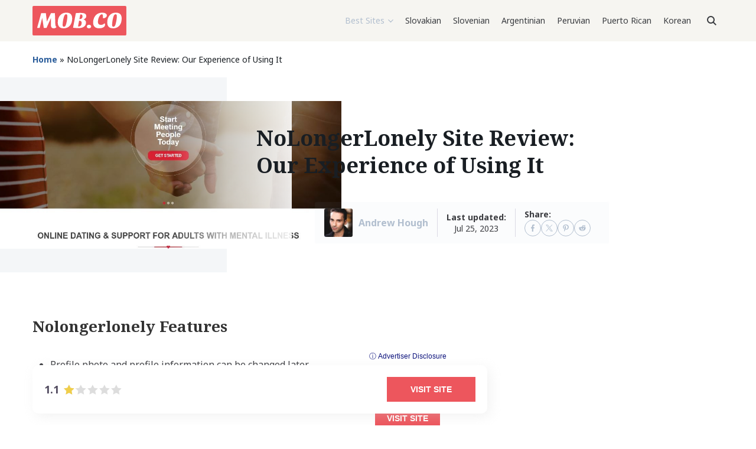

--- FILE ---
content_type: text/html; charset=UTF-8
request_url: https://mail-order-bride.co/dating/nolongerlonely-dating/
body_size: 22883
content:
<!doctype html>
<html lang="en-US">
<head>
    <meta charset="UTF-8">
    <meta name="viewport" content="width=device-width, initial-scale=1.0, minimum-scale=1.0">
    <meta http-equiv="X-UA-Compatible" content="ie=edge">

    <meta name='robots' content='index, follow, max-image-preview:large, max-snippet:-1, max-video-preview:-1' />
	<style>img:is([sizes="auto" i], [sizes^="auto," i]) { contain-intrinsic-size: 3000px 1500px }</style>
	
	<!-- This site is optimized with the Yoast SEO plugin v26.8 - https://yoast.com/product/yoast-seo-wordpress/ -->
	<title>NoLongerLonely Review in 2026: Does This Dating Site Deliver Results?</title>
	<meta name="description" content="When it comes to dating women online, No Longer Lonely stands out from the crowd. Our review explores why this platform is one of the top choices for men seeking meaningful relationships with mail order brides worldwide. [Updated in January]" />
	<link rel="canonical" href="https://mail-order-bride.co/dating/nolongerlonely-dating/" />
	<meta property="og:locale" content="en_US" />
	<meta property="og:type" content="article" />
	<meta property="og:title" content="NoLongerLonely Review in 2026: Does This Dating Site Deliver Results?" />
	<meta property="og:description" content="When it comes to dating women online, No Longer Lonely stands out from the crowd. Our review explores why this platform is one of the top choices for men seeking meaningful relationships with mail order brides worldwide. [Updated in January]" />
	<meta property="og:url" content="https://mail-order-bride.co/dating/nolongerlonely-dating/" />
	<meta property="og:site_name" content="Mail Order Bride" />
	<meta property="article:published_time" content="2020-02-07T13:18:22+00:00" />
	<meta property="article:modified_time" content="2023-07-25T21:08:03+00:00" />
	<meta property="og:image" content="https://mail-order-bride.co/wp-content/uploads/2020/02/nolongerlonely-dating.jpg" />
	<meta property="og:image:width" content="1024" />
	<meta property="og:image:height" content="768" />
	<meta property="og:image:type" content="image/jpeg" />
	<meta name="author" content="Andrew Hough" />
	<meta name="twitter:card" content="summary_large_image" />
	<meta name="twitter:label1" content="Written by" />
	<meta name="twitter:data1" content="Andrew Hough" />
	<meta name="twitter:label2" content="Est. reading time" />
	<meta name="twitter:data2" content="1 minute" />
	<script type="application/ld+json" class="yoast-schema-graph">{"@context":"https://schema.org","@graph":[{"@type":"Article","@id":"https://mail-order-bride.co/dating/nolongerlonely-dating/#article","isPartOf":{"@id":"https://mail-order-bride.co/dating/nolongerlonely-dating/"},"author":{"name":"Andrew Hough","@id":"https://mail-order-bride.co/#/schema/person/f278c25761af63767f460a1352003939"},"headline":"NoLongerLonely Site Review: Our Experience of Using It","datePublished":"2020-02-07T13:18:22+00:00","dateModified":"2023-07-25T21:08:03+00:00","mainEntityOfPage":{"@id":"https://mail-order-bride.co/dating/nolongerlonely-dating/"},"wordCount":9,"publisher":{"@id":"https://mail-order-bride.co/#organization"},"image":{"@id":"https://mail-order-bride.co/dating/nolongerlonely-dating/#primaryimage"},"thumbnailUrl":"https://mail-order-bride.co/wp-content/uploads/2020/02/nolongerlonely-dating.jpg","articleSection":["Dating Site Reviews in 2026: Does a Dating Site Deliver Results?"],"inLanguage":"en-US"},{"@type":"WebPage","@id":"https://mail-order-bride.co/dating/nolongerlonely-dating/","url":"https://mail-order-bride.co/dating/nolongerlonely-dating/","name":"NoLongerLonely Review in 2026: Does This Dating Site Deliver Results?","isPartOf":{"@id":"https://mail-order-bride.co/#website"},"primaryImageOfPage":{"@id":"https://mail-order-bride.co/dating/nolongerlonely-dating/#primaryimage"},"image":{"@id":"https://mail-order-bride.co/dating/nolongerlonely-dating/#primaryimage"},"thumbnailUrl":"https://mail-order-bride.co/wp-content/uploads/2020/02/nolongerlonely-dating.jpg","datePublished":"2020-02-07T13:18:22+00:00","dateModified":"2023-07-25T21:08:03+00:00","description":"When it comes to dating women online, No Longer Lonely stands out from the crowd. Our review explores why this platform is one of the top choices for men seeking meaningful relationships with mail order brides worldwide. [Updated in January]","breadcrumb":{"@id":"https://mail-order-bride.co/dating/nolongerlonely-dating/#breadcrumb"},"inLanguage":"en-US","potentialAction":[{"@type":"ReadAction","target":["https://mail-order-bride.co/dating/nolongerlonely-dating/"]}]},{"@type":"ImageObject","inLanguage":"en-US","@id":"https://mail-order-bride.co/dating/nolongerlonely-dating/#primaryimage","url":"https://mail-order-bride.co/wp-content/uploads/2020/02/nolongerlonely-dating.jpg","contentUrl":"https://mail-order-bride.co/wp-content/uploads/2020/02/nolongerlonely-dating.jpg","width":1024,"height":768,"caption":"Nolongerlonely Dating Post Thumbnail"},{"@type":"BreadcrumbList","@id":"https://mail-order-bride.co/dating/nolongerlonely-dating/#breadcrumb","itemListElement":[{"@type":"ListItem","position":1,"name":"Home","item":"https://mail-order-bride.co/"},{"@type":"ListItem","position":2,"name":"NoLongerLonely Site Review: Our Experience of Using It"}]},{"@type":"WebSite","@id":"https://mail-order-bride.co/#website","url":"https://mail-order-bride.co/","name":"Mail Order Bride","description":"","publisher":{"@id":"https://mail-order-bride.co/#organization"},"potentialAction":[{"@type":"SearchAction","target":{"@type":"EntryPoint","urlTemplate":"https://mail-order-bride.co/?s={search_term_string}"},"query-input":{"@type":"PropertyValueSpecification","valueRequired":true,"valueName":"search_term_string"}}],"inLanguage":"en-US"},{"@type":"Organization","@id":"https://mail-order-bride.co/#organization","name":"Mail Order Bride","url":"https://mail-order-bride.co/","logo":{"@type":"ImageObject","inLanguage":"en-US","@id":"https://mail-order-bride.co/#/schema/logo/image/","url":"https://mail-order-bride.co/wp-content/uploads/2020/03/sites-logo.png","contentUrl":"https://mail-order-bride.co/wp-content/uploads/2020/03/sites-logo.png","width":502,"height":126,"caption":"Mail Order Bride"},"image":{"@id":"https://mail-order-bride.co/#/schema/logo/image/"}},{"@type":"Person","@id":"https://mail-order-bride.co/#/schema/person/f278c25761af63767f460a1352003939","name":"Andrew Hough","image":{"@type":"ImageObject","inLanguage":"en-US","@id":"https://mail-order-bride.co/#/schema/person/image/","url":"https://mail-order-bride.co/wp-content/uploads/avatars/511/96x96-andrew-hough.jpeg","contentUrl":"https://mail-order-bride.co/wp-content/uploads/avatars/511/96x96-andrew-hough.jpeg","caption":"Andrew Hough"},"url":"https://mail-order-bride.co/author/andrew-hough/","description":"<b>Andrew Hough</b> is a social media and dating site expert specializing in online communication, its benefits and drawbacks. Andrew has been researching dating sites for over five years, tested over a hundred of platforms, studied the main types of romance scams and the best ways to avoid them, and now is sharing his experience and knowledge about international dating platforms with our site visitors. "}]}</script>
	<!-- / Yoast SEO plugin. -->


<style>
@font-face{font-family:'Noto Sans';font-style:italic;font-weight:400;font-stretch:normal;font-display:swap;src:url(https://fonts.gstatic.com/l/font?kit=o-0kIpQlx3QUlC5A4PNr4C5OaxRsfNNlKbCePevHtVtX57DGjDU1QDce2V3SzkldxrOO9KOU&skey=10db4434b0359efc&v=v42) format('woff');unicode-range:U+0460-052F, U+1C80-1C8A, U+20B4, U+2DE0-2DFF, U+A640-A69F, U+FE2E-FE2F}@font-face{font-family:'Noto Sans';font-style:italic;font-weight:400;font-stretch:normal;font-display:swap;src:url(https://fonts.gstatic.com/l/font?kit=o-0kIpQlx3QUlC5A4PNr4C5OaxRsfNNlKbCePevHtVtX57DGjDU1QDce2VTSzkldxrOO9KOU&skey=10db4434b0359efc&v=v42) format('woff');unicode-range:U+0301, U+0400-045F, U+0490-0491, U+04B0-04B1, U+2116}@font-face{font-family:'Noto Sans';font-style:italic;font-weight:400;font-stretch:normal;font-display:swap;src:url(https://fonts.gstatic.com/l/font?kit=o-0kIpQlx3QUlC5A4PNr4C5OaxRsfNNlKbCePevHtVtX57DGjDU1QDce2VHSzkldxrOO9KOU&skey=10db4434b0359efc&v=v42) format('woff');unicode-range:U+0900-097F, U+1CD0-1CF9, U+200C-200D, U+20A8, U+20B9, U+20F0, U+25CC, U+A830-A839, U+A8E0-A8FF, U+11B00-11B09}@font-face{font-family:'Noto Sans';font-style:italic;font-weight:400;font-stretch:normal;font-display:swap;src:url(https://fonts.gstatic.com/l/font?kit=o-0kIpQlx3QUlC5A4PNr4C5OaxRsfNNlKbCePevHtVtX57DGjDU1QDce2VzSzkldxrOO9KOU&skey=10db4434b0359efc&v=v42) format('woff');unicode-range:U+1F00-1FFF}@font-face{font-family:'Noto Sans';font-style:italic;font-weight:400;font-stretch:normal;font-display:swap;src:url(https://fonts.gstatic.com/l/font?kit=o-0kIpQlx3QUlC5A4PNr4C5OaxRsfNNlKbCePevHtVtX57DGjDU1QDce2VPSzkldxrOO9KOU&skey=10db4434b0359efc&v=v42) format('woff');unicode-range:U+0370-0377, U+037A-037F, U+0384-038A, U+038C, U+038E-03A1, U+03A3-03FF}@font-face{font-family:'Noto Sans';font-style:italic;font-weight:400;font-stretch:normal;font-display:swap;src:url(https://fonts.gstatic.com/l/font?kit=o-0kIpQlx3QUlC5A4PNr4C5OaxRsfNNlKbCePevHtVtX57DGjDU1QDce2V_SzkldxrOO9KOU&skey=10db4434b0359efc&v=v42) format('woff');unicode-range:U+0102-0103, U+0110-0111, U+0128-0129, U+0168-0169, U+01A0-01A1, U+01AF-01B0, U+0300-0301, U+0303-0304, U+0308-0309, U+0323, U+0329, U+1EA0-1EF9, U+20AB}@font-face{font-family:'Noto Sans';font-style:italic;font-weight:400;font-stretch:normal;font-display:swap;src:url(https://fonts.gstatic.com/l/font?kit=o-0kIpQlx3QUlC5A4PNr4C5OaxRsfNNlKbCePevHtVtX57DGjDU1QDce2V7SzkldxrOO9KOU&skey=10db4434b0359efc&v=v42) format('woff');unicode-range:U+0100-02BA, U+02BD-02C5, U+02C7-02CC, U+02CE-02D7, U+02DD-02FF, U+0304, U+0308, U+0329, U+1D00-1DBF, U+1E00-1E9F, U+1EF2-1EFF, U+2020, U+20A0-20AB, U+20AD-20C0, U+2113, U+2C60-2C7F, U+A720-A7FF}@font-face{font-family:'Noto Sans';font-style:italic;font-weight:400;font-stretch:normal;font-display:swap;src:url(https://fonts.gstatic.com/l/font?kit=o-0kIpQlx3QUlC5A4PNr4C5OaxRsfNNlKbCePevHtVtX57DGjDU1QDce2VDSzkldxrOO9A&skey=10db4434b0359efc&v=v42) format('woff');unicode-range:U+0000-00FF, U+0131, U+0152-0153, U+02BB-02BC, U+02C6, U+02DA, U+02DC, U+0304, U+0308, U+0329, U+2000-206F, U+20AC, U+2122, U+2191, U+2193, U+2212, U+2215, U+FEFF, U+FFFD}@font-face{font-family:'Noto Sans';font-style:italic;font-weight:700;font-stretch:normal;font-display:swap;src:url(https://fonts.gstatic.com/l/font?kit=o-0kIpQlx3QUlC5A4PNr4C5OaxRsfNNlKbCePevHtVtX57DGjDU1QNAZ2V3SzkldxrOO9KOU&skey=10db4434b0359efc&v=v42) format('woff');unicode-range:U+0460-052F, U+1C80-1C8A, U+20B4, U+2DE0-2DFF, U+A640-A69F, U+FE2E-FE2F}@font-face{font-family:'Noto Sans';font-style:italic;font-weight:700;font-stretch:normal;font-display:swap;src:url(https://fonts.gstatic.com/l/font?kit=o-0kIpQlx3QUlC5A4PNr4C5OaxRsfNNlKbCePevHtVtX57DGjDU1QNAZ2VTSzkldxrOO9KOU&skey=10db4434b0359efc&v=v42) format('woff');unicode-range:U+0301, U+0400-045F, U+0490-0491, U+04B0-04B1, U+2116}@font-face{font-family:'Noto Sans';font-style:italic;font-weight:700;font-stretch:normal;font-display:swap;src:url(https://fonts.gstatic.com/l/font?kit=o-0kIpQlx3QUlC5A4PNr4C5OaxRsfNNlKbCePevHtVtX57DGjDU1QNAZ2VHSzkldxrOO9KOU&skey=10db4434b0359efc&v=v42) format('woff');unicode-range:U+0900-097F, U+1CD0-1CF9, U+200C-200D, U+20A8, U+20B9, U+20F0, U+25CC, U+A830-A839, U+A8E0-A8FF, U+11B00-11B09}@font-face{font-family:'Noto Sans';font-style:italic;font-weight:700;font-stretch:normal;font-display:swap;src:url(https://fonts.gstatic.com/l/font?kit=o-0kIpQlx3QUlC5A4PNr4C5OaxRsfNNlKbCePevHtVtX57DGjDU1QNAZ2VzSzkldxrOO9KOU&skey=10db4434b0359efc&v=v42) format('woff');unicode-range:U+1F00-1FFF}@font-face{font-family:'Noto Sans';font-style:italic;font-weight:700;font-stretch:normal;font-display:swap;src:url(https://fonts.gstatic.com/l/font?kit=o-0kIpQlx3QUlC5A4PNr4C5OaxRsfNNlKbCePevHtVtX57DGjDU1QNAZ2VPSzkldxrOO9KOU&skey=10db4434b0359efc&v=v42) format('woff');unicode-range:U+0370-0377, U+037A-037F, U+0384-038A, U+038C, U+038E-03A1, U+03A3-03FF}@font-face{font-family:'Noto Sans';font-style:italic;font-weight:700;font-stretch:normal;font-display:swap;src:url(https://fonts.gstatic.com/l/font?kit=o-0kIpQlx3QUlC5A4PNr4C5OaxRsfNNlKbCePevHtVtX57DGjDU1QNAZ2V_SzkldxrOO9KOU&skey=10db4434b0359efc&v=v42) format('woff');unicode-range:U+0102-0103, U+0110-0111, U+0128-0129, U+0168-0169, U+01A0-01A1, U+01AF-01B0, U+0300-0301, U+0303-0304, U+0308-0309, U+0323, U+0329, U+1EA0-1EF9, U+20AB}@font-face{font-family:'Noto Sans';font-style:italic;font-weight:700;font-stretch:normal;font-display:swap;src:url(https://fonts.gstatic.com/l/font?kit=o-0kIpQlx3QUlC5A4PNr4C5OaxRsfNNlKbCePevHtVtX57DGjDU1QNAZ2V7SzkldxrOO9KOU&skey=10db4434b0359efc&v=v42) format('woff');unicode-range:U+0100-02BA, U+02BD-02C5, U+02C7-02CC, U+02CE-02D7, U+02DD-02FF, U+0304, U+0308, U+0329, U+1D00-1DBF, U+1E00-1E9F, U+1EF2-1EFF, U+2020, U+20A0-20AB, U+20AD-20C0, U+2113, U+2C60-2C7F, U+A720-A7FF}@font-face{font-family:'Noto Sans';font-style:italic;font-weight:700;font-stretch:normal;font-display:swap;src:url(https://fonts.gstatic.com/l/font?kit=o-0kIpQlx3QUlC5A4PNr4C5OaxRsfNNlKbCePevHtVtX57DGjDU1QNAZ2VDSzkldxrOO9A&skey=10db4434b0359efc&v=v42) format('woff');unicode-range:U+0000-00FF, U+0131, U+0152-0153, U+02BB-02BC, U+02C6, U+02DA, U+02DC, U+0304, U+0308, U+0329, U+2000-206F, U+20AC, U+2122, U+2191, U+2193, U+2212, U+2215, U+FEFF, U+FFFD}@font-face{font-family:'Noto Sans';font-style:normal;font-weight:400;font-stretch:normal;font-display:swap;src:url(https://fonts.gstatic.com/l/font?kit=o-0mIpQlx3QUlC5A4PNB6Ryti20_6n1iPHjcz6L1SoM-jCpoiyD9A-9X6VTYyWtZ7rGW9w&skey=2b960fe17823056f&v=v42) format('woff');unicode-range:U+0460-052F, U+1C80-1C8A, U+20B4, U+2DE0-2DFF, U+A640-A69F, U+FE2E-FE2F}@font-face{font-family:'Noto Sans';font-style:normal;font-weight:400;font-stretch:normal;font-display:swap;src:url(https://fonts.gstatic.com/l/font?kit=o-0mIpQlx3QUlC5A4PNB6Ryti20_6n1iPHjcz6L1SoM-jCpoiyD9A-9e6VTYyWtZ7rGW9w&skey=2b960fe17823056f&v=v42) format('woff');unicode-range:U+0301, U+0400-045F, U+0490-0491, U+04B0-04B1, U+2116}@font-face{font-family:'Noto Sans';font-style:normal;font-weight:400;font-stretch:normal;font-display:swap;src:url(https://fonts.gstatic.com/l/font?kit=o-0mIpQlx3QUlC5A4PNB6Ryti20_6n1iPHjcz6L1SoM-jCpoiyD9A-9b6VTYyWtZ7rGW9w&skey=2b960fe17823056f&v=v42) format('woff');unicode-range:U+0900-097F, U+1CD0-1CF9, U+200C-200D, U+20A8, U+20B9, U+20F0, U+25CC, U+A830-A839, U+A8E0-A8FF, U+11B00-11B09}@font-face{font-family:'Noto Sans';font-style:normal;font-weight:400;font-stretch:normal;font-display:swap;src:url(https://fonts.gstatic.com/l/font?kit=o-0mIpQlx3QUlC5A4PNB6Ryti20_6n1iPHjcz6L1SoM-jCpoiyD9A-9W6VTYyWtZ7rGW9w&skey=2b960fe17823056f&v=v42) format('woff');unicode-range:U+1F00-1FFF}@font-face{font-family:'Noto Sans';font-style:normal;font-weight:400;font-stretch:normal;font-display:swap;src:url(https://fonts.gstatic.com/l/font?kit=o-0mIpQlx3QUlC5A4PNB6Ryti20_6n1iPHjcz6L1SoM-jCpoiyD9A-9Z6VTYyWtZ7rGW9w&skey=2b960fe17823056f&v=v42) format('woff');unicode-range:U+0370-0377, U+037A-037F, U+0384-038A, U+038C, U+038E-03A1, U+03A3-03FF}@font-face{font-family:'Noto Sans';font-style:normal;font-weight:400;font-stretch:normal;font-display:swap;src:url(https://fonts.gstatic.com/l/font?kit=o-0mIpQlx3QUlC5A4PNB6Ryti20_6n1iPHjcz6L1SoM-jCpoiyD9A-9V6VTYyWtZ7rGW9w&skey=2b960fe17823056f&v=v42) format('woff');unicode-range:U+0102-0103, U+0110-0111, U+0128-0129, U+0168-0169, U+01A0-01A1, U+01AF-01B0, U+0300-0301, U+0303-0304, U+0308-0309, U+0323, U+0329, U+1EA0-1EF9, U+20AB}@font-face{font-family:'Noto Sans';font-style:normal;font-weight:400;font-stretch:normal;font-display:swap;src:url(https://fonts.gstatic.com/l/font?kit=o-0mIpQlx3QUlC5A4PNB6Ryti20_6n1iPHjcz6L1SoM-jCpoiyD9A-9U6VTYyWtZ7rGW9w&skey=2b960fe17823056f&v=v42) format('woff');unicode-range:U+0100-02BA, U+02BD-02C5, U+02C7-02CC, U+02CE-02D7, U+02DD-02FF, U+0304, U+0308, U+0329, U+1D00-1DBF, U+1E00-1E9F, U+1EF2-1EFF, U+2020, U+20A0-20AB, U+20AD-20C0, U+2113, U+2C60-2C7F, U+A720-A7FF}@font-face{font-family:'Noto Sans';font-style:normal;font-weight:400;font-stretch:normal;font-display:swap;src:url(https://fonts.gstatic.com/l/font?kit=o-0mIpQlx3QUlC5A4PNB6Ryti20_6n1iPHjcz6L1SoM-jCpoiyD9A-9a6VTYyWtZ7rE&skey=2b960fe17823056f&v=v42) format('woff');unicode-range:U+0000-00FF, U+0131, U+0152-0153, U+02BB-02BC, U+02C6, U+02DA, U+02DC, U+0304, U+0308, U+0329, U+2000-206F, U+20AC, U+2122, U+2191, U+2193, U+2212, U+2215, U+FEFF, U+FFFD}@font-face{font-family:'Noto Sans';font-style:normal;font-weight:700;font-stretch:normal;font-display:swap;src:url(https://fonts.gstatic.com/l/font?kit=o-0mIpQlx3QUlC5A4PNB6Ryti20_6n1iPHjcz6L1SoM-jCpoiyAaBO9X6VTYyWtZ7rGW9w&skey=2b960fe17823056f&v=v42) format('woff');unicode-range:U+0460-052F, U+1C80-1C8A, U+20B4, U+2DE0-2DFF, U+A640-A69F, U+FE2E-FE2F}@font-face{font-family:'Noto Sans';font-style:normal;font-weight:700;font-stretch:normal;font-display:swap;src:url(https://fonts.gstatic.com/l/font?kit=o-0mIpQlx3QUlC5A4PNB6Ryti20_6n1iPHjcz6L1SoM-jCpoiyAaBO9e6VTYyWtZ7rGW9w&skey=2b960fe17823056f&v=v42) format('woff');unicode-range:U+0301, U+0400-045F, U+0490-0491, U+04B0-04B1, U+2116}@font-face{font-family:'Noto Sans';font-style:normal;font-weight:700;font-stretch:normal;font-display:swap;src:url(https://fonts.gstatic.com/l/font?kit=o-0mIpQlx3QUlC5A4PNB6Ryti20_6n1iPHjcz6L1SoM-jCpoiyAaBO9b6VTYyWtZ7rGW9w&skey=2b960fe17823056f&v=v42) format('woff');unicode-range:U+0900-097F, U+1CD0-1CF9, U+200C-200D, U+20A8, U+20B9, U+20F0, U+25CC, U+A830-A839, U+A8E0-A8FF, U+11B00-11B09}@font-face{font-family:'Noto Sans';font-style:normal;font-weight:700;font-stretch:normal;font-display:swap;src:url(https://fonts.gstatic.com/l/font?kit=o-0mIpQlx3QUlC5A4PNB6Ryti20_6n1iPHjcz6L1SoM-jCpoiyAaBO9W6VTYyWtZ7rGW9w&skey=2b960fe17823056f&v=v42) format('woff');unicode-range:U+1F00-1FFF}@font-face{font-family:'Noto Sans';font-style:normal;font-weight:700;font-stretch:normal;font-display:swap;src:url(https://fonts.gstatic.com/l/font?kit=o-0mIpQlx3QUlC5A4PNB6Ryti20_6n1iPHjcz6L1SoM-jCpoiyAaBO9Z6VTYyWtZ7rGW9w&skey=2b960fe17823056f&v=v42) format('woff');unicode-range:U+0370-0377, U+037A-037F, U+0384-038A, U+038C, U+038E-03A1, U+03A3-03FF}@font-face{font-family:'Noto Sans';font-style:normal;font-weight:700;font-stretch:normal;font-display:swap;src:url(https://fonts.gstatic.com/l/font?kit=o-0mIpQlx3QUlC5A4PNB6Ryti20_6n1iPHjcz6L1SoM-jCpoiyAaBO9V6VTYyWtZ7rGW9w&skey=2b960fe17823056f&v=v42) format('woff');unicode-range:U+0102-0103, U+0110-0111, U+0128-0129, U+0168-0169, U+01A0-01A1, U+01AF-01B0, U+0300-0301, U+0303-0304, U+0308-0309, U+0323, U+0329, U+1EA0-1EF9, U+20AB}@font-face{font-family:'Noto Sans';font-style:normal;font-weight:700;font-stretch:normal;font-display:swap;src:url(https://fonts.gstatic.com/l/font?kit=o-0mIpQlx3QUlC5A4PNB6Ryti20_6n1iPHjcz6L1SoM-jCpoiyAaBO9U6VTYyWtZ7rGW9w&skey=2b960fe17823056f&v=v42) format('woff');unicode-range:U+0100-02BA, U+02BD-02C5, U+02C7-02CC, U+02CE-02D7, U+02DD-02FF, U+0304, U+0308, U+0329, U+1D00-1DBF, U+1E00-1E9F, U+1EF2-1EFF, U+2020, U+20A0-20AB, U+20AD-20C0, U+2113, U+2C60-2C7F, U+A720-A7FF}@font-face{font-family:'Noto Sans';font-style:normal;font-weight:700;font-stretch:normal;font-display:swap;src:url(https://fonts.gstatic.com/l/font?kit=o-0mIpQlx3QUlC5A4PNB6Ryti20_6n1iPHjcz6L1SoM-jCpoiyAaBO9a6VTYyWtZ7rE&skey=2b960fe17823056f&v=v42) format('woff');unicode-range:U+0000-00FF, U+0131, U+0152-0153, U+02BB-02BC, U+02C6, U+02DA, U+02DC, U+0304, U+0308, U+0329, U+2000-206F, U+20AC, U+2122, U+2191, U+2193, U+2212, U+2215, U+FEFF, U+FFFD}@font-face{font-family:'Noto Serif';font-style:italic;font-weight:400;font-stretch:normal;font-display:swap;src:url(https://fonts.gstatic.com/l/font?kit=ga6saw1J5X9T9RW6j9bNfFIMZhhWnFTyNZIQD1-_FXP0RgnaOg9MYBNLg_cFrq3gyjUjLaOQUw&skey=39fc6d597fb39b7e&v=v33) format('woff');unicode-range:U+0460-052F, U+1C80-1C8A, U+20B4, U+2DE0-2DFF, U+A640-A69F, U+FE2E-FE2F}@font-face{font-family:'Noto Serif';font-style:italic;font-weight:400;font-stretch:normal;font-display:swap;src:url(https://fonts.gstatic.com/l/font?kit=ga6saw1J5X9T9RW6j9bNfFIMZhhWnFTyNZIQD1-_FXP0RgnaOg9MYBNLg_cMrq3gyjUjLaOQUw&skey=39fc6d597fb39b7e&v=v33) format('woff');unicode-range:U+0301, U+0400-045F, U+0490-0491, U+04B0-04B1, U+2116}@font-face{font-family:'Noto Serif';font-style:italic;font-weight:400;font-stretch:normal;font-display:swap;src:url(https://fonts.gstatic.com/l/font?kit=ga6saw1J5X9T9RW6j9bNfFIMZhhWnFTyNZIQD1-_FXP0RgnaOg9MYBNLg_cErq3gyjUjLaOQUw&skey=39fc6d597fb39b7e&v=v33) format('woff');unicode-range:U+1F00-1FFF}@font-face{font-family:'Noto Serif';font-style:italic;font-weight:400;font-stretch:normal;font-display:swap;src:url(https://fonts.gstatic.com/l/font?kit=ga6saw1J5X9T9RW6j9bNfFIMZhhWnFTyNZIQD1-_FXP0RgnaOg9MYBNLg_cLrq3gyjUjLaOQUw&skey=39fc6d597fb39b7e&v=v33) format('woff');unicode-range:U+0370-0377, U+037A-037F, U+0384-038A, U+038C, U+038E-03A1, U+03A3-03FF}@font-face{font-family:'Noto Serif';font-style:italic;font-weight:400;font-stretch:normal;font-display:swap;src:url(https://fonts.gstatic.com/l/font?kit=ga6saw1J5X9T9RW6j9bNfFIMZhhWnFTyNZIQD1-_FXP0RgnaOg9MYBNLg_d0rq3gyjUjLaOQUw&skey=39fc6d597fb39b7e&v=v33) format('woff');unicode-range:U+0302-0303, U+0305, U+0307-0308, U+0310, U+0312, U+0315, U+031A, U+0326-0327, U+032C, U+032F-0330, U+0332-0333, U+0338, U+033A, U+0346, U+034D, U+0391-03A1, U+03A3-03A9, U+03B1-03C9, U+03D1, U+03D5-03D6, U+03F0-03F1, U+03F4-03F5, U+2016-2017, U+2034-2038, U+203C, U+2040, U+2043, U+2047, U+2050, U+2057, U+205F, U+2070-2071, U+2074-208E, U+2090-209C, U+20D0-20DC, U+20E1, U+20E5-20EF, U+2100-2112, U+2114-2115, U+2117-2121, U+2123-214F, U+2190, U+2192, U+2194-21AE, U+21B0-21E5, U+21F1-21F2, U+21F4-2211, U+2213-2214, U+2216-22FF, U+2308-230B, U+2310, U+2319, U+231C-2321, U+2336-237A, U+237C, U+2395, U+239B-23B7, U+23D0, U+23DC-23E1, U+2474-2475, U+25AF, U+25B3, U+25B7, U+25BD, U+25C1, U+25CA, U+25CC, U+25FB, U+266D-266F, U+27C0-27FF, U+2900-2AFF, U+2B0E-2B11, U+2B30-2B4C, U+2BFE, U+3030, U+FF5B, U+FF5D, U+1D400-1D7FF, U+1EE00-1EEFF}@font-face{font-family:'Noto Serif';font-style:italic;font-weight:400;font-stretch:normal;font-display:swap;src:url(https://fonts.gstatic.com/l/font?kit=ga6saw1J5X9T9RW6j9bNfFIMZhhWnFTyNZIQD1-_FXP0RgnaOg9MYBNLg_cHrq3gyjUjLaOQUw&skey=39fc6d597fb39b7e&v=v33) format('woff');unicode-range:U+0102-0103, U+0110-0111, U+0128-0129, U+0168-0169, U+01A0-01A1, U+01AF-01B0, U+0300-0301, U+0303-0304, U+0308-0309, U+0323, U+0329, U+1EA0-1EF9, U+20AB}@font-face{font-family:'Noto Serif';font-style:italic;font-weight:400;font-stretch:normal;font-display:swap;src:url(https://fonts.gstatic.com/l/font?kit=ga6saw1J5X9T9RW6j9bNfFIMZhhWnFTyNZIQD1-_FXP0RgnaOg9MYBNLg_cGrq3gyjUjLaOQUw&skey=39fc6d597fb39b7e&v=v33) format('woff');unicode-range:U+0100-02BA, U+02BD-02C5, U+02C7-02CC, U+02CE-02D7, U+02DD-02FF, U+0304, U+0308, U+0329, U+1D00-1DBF, U+1E00-1E9F, U+1EF2-1EFF, U+2020, U+20A0-20AB, U+20AD-20C0, U+2113, U+2C60-2C7F, U+A720-A7FF}@font-face{font-family:'Noto Serif';font-style:italic;font-weight:400;font-stretch:normal;font-display:swap;src:url(https://fonts.gstatic.com/l/font?kit=ga6saw1J5X9T9RW6j9bNfFIMZhhWnFTyNZIQD1-_FXP0RgnaOg9MYBNLg_cIrq3gyjUjLaM&skey=39fc6d597fb39b7e&v=v33) format('woff');unicode-range:U+0000-00FF, U+0131, U+0152-0153, U+02BB-02BC, U+02C6, U+02DA, U+02DC, U+0304, U+0308, U+0329, U+2000-206F, U+20AC, U+2122, U+2191, U+2193, U+2212, U+2215, U+FEFF, U+FFFD}@font-face{font-family:'Noto Serif';font-style:italic;font-weight:700;font-stretch:normal;font-display:swap;src:url(https://fonts.gstatic.com/l/font?kit=ga6saw1J5X9T9RW6j9bNfFIMZhhWnFTyNZIQD1-_FXP0RgnaOg9MYBOshPcFrq3gyjUjLaOQUw&skey=39fc6d597fb39b7e&v=v33) format('woff');unicode-range:U+0460-052F, U+1C80-1C8A, U+20B4, U+2DE0-2DFF, U+A640-A69F, U+FE2E-FE2F}@font-face{font-family:'Noto Serif';font-style:italic;font-weight:700;font-stretch:normal;font-display:swap;src:url(https://fonts.gstatic.com/l/font?kit=ga6saw1J5X9T9RW6j9bNfFIMZhhWnFTyNZIQD1-_FXP0RgnaOg9MYBOshPcMrq3gyjUjLaOQUw&skey=39fc6d597fb39b7e&v=v33) format('woff');unicode-range:U+0301, U+0400-045F, U+0490-0491, U+04B0-04B1, U+2116}@font-face{font-family:'Noto Serif';font-style:italic;font-weight:700;font-stretch:normal;font-display:swap;src:url(https://fonts.gstatic.com/l/font?kit=ga6saw1J5X9T9RW6j9bNfFIMZhhWnFTyNZIQD1-_FXP0RgnaOg9MYBOshPcErq3gyjUjLaOQUw&skey=39fc6d597fb39b7e&v=v33) format('woff');unicode-range:U+1F00-1FFF}@font-face{font-family:'Noto Serif';font-style:italic;font-weight:700;font-stretch:normal;font-display:swap;src:url(https://fonts.gstatic.com/l/font?kit=ga6saw1J5X9T9RW6j9bNfFIMZhhWnFTyNZIQD1-_FXP0RgnaOg9MYBOshPcLrq3gyjUjLaOQUw&skey=39fc6d597fb39b7e&v=v33) format('woff');unicode-range:U+0370-0377, U+037A-037F, U+0384-038A, U+038C, U+038E-03A1, U+03A3-03FF}@font-face{font-family:'Noto Serif';font-style:italic;font-weight:700;font-stretch:normal;font-display:swap;src:url(https://fonts.gstatic.com/l/font?kit=ga6saw1J5X9T9RW6j9bNfFIMZhhWnFTyNZIQD1-_FXP0RgnaOg9MYBOshPd0rq3gyjUjLaOQUw&skey=39fc6d597fb39b7e&v=v33) format('woff');unicode-range:U+0302-0303, U+0305, U+0307-0308, U+0310, U+0312, U+0315, U+031A, U+0326-0327, U+032C, U+032F-0330, U+0332-0333, U+0338, U+033A, U+0346, U+034D, U+0391-03A1, U+03A3-03A9, U+03B1-03C9, U+03D1, U+03D5-03D6, U+03F0-03F1, U+03F4-03F5, U+2016-2017, U+2034-2038, U+203C, U+2040, U+2043, U+2047, U+2050, U+2057, U+205F, U+2070-2071, U+2074-208E, U+2090-209C, U+20D0-20DC, U+20E1, U+20E5-20EF, U+2100-2112, U+2114-2115, U+2117-2121, U+2123-214F, U+2190, U+2192, U+2194-21AE, U+21B0-21E5, U+21F1-21F2, U+21F4-2211, U+2213-2214, U+2216-22FF, U+2308-230B, U+2310, U+2319, U+231C-2321, U+2336-237A, U+237C, U+2395, U+239B-23B7, U+23D0, U+23DC-23E1, U+2474-2475, U+25AF, U+25B3, U+25B7, U+25BD, U+25C1, U+25CA, U+25CC, U+25FB, U+266D-266F, U+27C0-27FF, U+2900-2AFF, U+2B0E-2B11, U+2B30-2B4C, U+2BFE, U+3030, U+FF5B, U+FF5D, U+1D400-1D7FF, U+1EE00-1EEFF}@font-face{font-family:'Noto Serif';font-style:italic;font-weight:700;font-stretch:normal;font-display:swap;src:url(https://fonts.gstatic.com/l/font?kit=ga6saw1J5X9T9RW6j9bNfFIMZhhWnFTyNZIQD1-_FXP0RgnaOg9MYBOshPcHrq3gyjUjLaOQUw&skey=39fc6d597fb39b7e&v=v33) format('woff');unicode-range:U+0102-0103, U+0110-0111, U+0128-0129, U+0168-0169, U+01A0-01A1, U+01AF-01B0, U+0300-0301, U+0303-0304, U+0308-0309, U+0323, U+0329, U+1EA0-1EF9, U+20AB}@font-face{font-family:'Noto Serif';font-style:italic;font-weight:700;font-stretch:normal;font-display:swap;src:url(https://fonts.gstatic.com/l/font?kit=ga6saw1J5X9T9RW6j9bNfFIMZhhWnFTyNZIQD1-_FXP0RgnaOg9MYBOshPcGrq3gyjUjLaOQUw&skey=39fc6d597fb39b7e&v=v33) format('woff');unicode-range:U+0100-02BA, U+02BD-02C5, U+02C7-02CC, U+02CE-02D7, U+02DD-02FF, U+0304, U+0308, U+0329, U+1D00-1DBF, U+1E00-1E9F, U+1EF2-1EFF, U+2020, U+20A0-20AB, U+20AD-20C0, U+2113, U+2C60-2C7F, U+A720-A7FF}@font-face{font-family:'Noto Serif';font-style:italic;font-weight:700;font-stretch:normal;font-display:swap;src:url(https://fonts.gstatic.com/l/font?kit=ga6saw1J5X9T9RW6j9bNfFIMZhhWnFTyNZIQD1-_FXP0RgnaOg9MYBOshPcIrq3gyjUjLaM&skey=39fc6d597fb39b7e&v=v33) format('woff');unicode-range:U+0000-00FF, U+0131, U+0152-0153, U+02BB-02BC, U+02C6, U+02DA, U+02DC, U+0304, U+0308, U+0329, U+2000-206F, U+20AC, U+2122, U+2191, U+2193, U+2212, U+2215, U+FEFF, U+FFFD}@font-face{font-family:'Noto Serif';font-style:normal;font-weight:400;font-stretch:normal;font-display:swap;src:url(https://fonts.gstatic.com/l/font?kit=ga6iaw1J5X9T9RW6j9bNVls-hfgvz8JcMofYTa32J4wsL2JAlAhZqFCTyscMpKrCzh0hNaA&skey=ff3f102bd67fc93c&v=v33) format('woff');unicode-range:U+0460-052F, U+1C80-1C8A, U+20B4, U+2DE0-2DFF, U+A640-A69F, U+FE2E-FE2F}@font-face{font-family:'Noto Serif';font-style:normal;font-weight:400;font-stretch:normal;font-display:swap;src:url(https://fonts.gstatic.com/l/font?kit=ga6iaw1J5X9T9RW6j9bNVls-hfgvz8JcMofYTa32J4wsL2JAlAhZqFCTw8cMpKrCzh0hNaA&skey=ff3f102bd67fc93c&v=v33) format('woff');unicode-range:U+0301, U+0400-045F, U+0490-0491, U+04B0-04B1, U+2116}@font-face{font-family:'Noto Serif';font-style:normal;font-weight:400;font-stretch:normal;font-display:swap;src:url(https://fonts.gstatic.com/l/font?kit=ga6iaw1J5X9T9RW6j9bNVls-hfgvz8JcMofYTa32J4wsL2JAlAhZqFCTy8cMpKrCzh0hNaA&skey=ff3f102bd67fc93c&v=v33) format('woff');unicode-range:U+1F00-1FFF}@font-face{font-family:'Noto Serif';font-style:normal;font-weight:400;font-stretch:normal;font-display:swap;src:url(https://fonts.gstatic.com/l/font?kit=ga6iaw1J5X9T9RW6j9bNVls-hfgvz8JcMofYTa32J4wsL2JAlAhZqFCTxMcMpKrCzh0hNaA&skey=ff3f102bd67fc93c&v=v33) format('woff');unicode-range:U+0370-0377, U+037A-037F, U+0384-038A, U+038C, U+038E-03A1, U+03A3-03FF}@font-face{font-family:'Noto Serif';font-style:normal;font-weight:400;font-stretch:normal;font-display:swap;src:url(https://fonts.gstatic.com/l/font?kit=ga6iaw1J5X9T9RW6j9bNVls-hfgvz8JcMofYTa32J4wsL2JAlAhZqFCTu8cMpKrCzh0hNaA&skey=ff3f102bd67fc93c&v=v33) format('woff');unicode-range:U+0302-0303, U+0305, U+0307-0308, U+0310, U+0312, U+0315, U+031A, U+0326-0327, U+032C, U+032F-0330, U+0332-0333, U+0338, U+033A, U+0346, U+034D, U+0391-03A1, U+03A3-03A9, U+03B1-03C9, U+03D1, U+03D5-03D6, U+03F0-03F1, U+03F4-03F5, U+2016-2017, U+2034-2038, U+203C, U+2040, U+2043, U+2047, U+2050, U+2057, U+205F, U+2070-2071, U+2074-208E, U+2090-209C, U+20D0-20DC, U+20E1, U+20E5-20EF, U+2100-2112, U+2114-2115, U+2117-2121, U+2123-214F, U+2190, U+2192, U+2194-21AE, U+21B0-21E5, U+21F1-21F2, U+21F4-2211, U+2213-2214, U+2216-22FF, U+2308-230B, U+2310, U+2319, U+231C-2321, U+2336-237A, U+237C, U+2395, U+239B-23B7, U+23D0, U+23DC-23E1, U+2474-2475, U+25AF, U+25B3, U+25B7, U+25BD, U+25C1, U+25CA, U+25CC, U+25FB, U+266D-266F, U+27C0-27FF, U+2900-2AFF, U+2B0E-2B11, U+2B30-2B4C, U+2BFE, U+3030, U+FF5B, U+FF5D, U+1D400-1D7FF, U+1EE00-1EEFF}@font-face{font-family:'Noto Serif';font-style:normal;font-weight:400;font-stretch:normal;font-display:swap;src:url(https://fonts.gstatic.com/l/font?kit=ga6iaw1J5X9T9RW6j9bNVls-hfgvz8JcMofYTa32J4wsL2JAlAhZqFCTyMcMpKrCzh0hNaA&skey=ff3f102bd67fc93c&v=v33) format('woff');unicode-range:U+0102-0103, U+0110-0111, U+0128-0129, U+0168-0169, U+01A0-01A1, U+01AF-01B0, U+0300-0301, U+0303-0304, U+0308-0309, U+0323, U+0329, U+1EA0-1EF9, U+20AB}@font-face{font-family:'Noto Serif';font-style:normal;font-weight:400;font-stretch:normal;font-display:swap;src:url(https://fonts.gstatic.com/l/font?kit=ga6iaw1J5X9T9RW6j9bNVls-hfgvz8JcMofYTa32J4wsL2JAlAhZqFCTyccMpKrCzh0hNaA&skey=ff3f102bd67fc93c&v=v33) format('woff');unicode-range:U+0100-02BA, U+02BD-02C5, U+02C7-02CC, U+02CE-02D7, U+02DD-02FF, U+0304, U+0308, U+0329, U+1D00-1DBF, U+1E00-1E9F, U+1EF2-1EFF, U+2020, U+20A0-20AB, U+20AD-20C0, U+2113, U+2C60-2C7F, U+A720-A7FF}@font-face{font-family:'Noto Serif';font-style:normal;font-weight:400;font-stretch:normal;font-display:swap;src:url(https://fonts.gstatic.com/l/font?kit=ga6iaw1J5X9T9RW6j9bNVls-hfgvz8JcMofYTa32J4wsL2JAlAhZqFCTx8cMpKrCzh0h&skey=ff3f102bd67fc93c&v=v33) format('woff');unicode-range:U+0000-00FF, U+0131, U+0152-0153, U+02BB-02BC, U+02C6, U+02DA, U+02DC, U+0304, U+0308, U+0329, U+2000-206F, U+20AC, U+2122, U+2191, U+2193, U+2212, U+2215, U+FEFF, U+FFFD}@font-face{font-family:'Noto Serif';font-style:normal;font-weight:700;font-stretch:normal;font-display:swap;src:url(https://fonts.gstatic.com/l/font?kit=ga6iaw1J5X9T9RW6j9bNVls-hfgvz8JcMofYTa32J4wsL2JAlAhZT1eTyscMpKrCzh0hNaA&skey=ff3f102bd67fc93c&v=v33) format('woff');unicode-range:U+0460-052F, U+1C80-1C8A, U+20B4, U+2DE0-2DFF, U+A640-A69F, U+FE2E-FE2F}@font-face{font-family:'Noto Serif';font-style:normal;font-weight:700;font-stretch:normal;font-display:swap;src:url(https://fonts.gstatic.com/l/font?kit=ga6iaw1J5X9T9RW6j9bNVls-hfgvz8JcMofYTa32J4wsL2JAlAhZT1eTw8cMpKrCzh0hNaA&skey=ff3f102bd67fc93c&v=v33) format('woff');unicode-range:U+0301, U+0400-045F, U+0490-0491, U+04B0-04B1, U+2116}@font-face{font-family:'Noto Serif';font-style:normal;font-weight:700;font-stretch:normal;font-display:swap;src:url(https://fonts.gstatic.com/l/font?kit=ga6iaw1J5X9T9RW6j9bNVls-hfgvz8JcMofYTa32J4wsL2JAlAhZT1eTy8cMpKrCzh0hNaA&skey=ff3f102bd67fc93c&v=v33) format('woff');unicode-range:U+1F00-1FFF}@font-face{font-family:'Noto Serif';font-style:normal;font-weight:700;font-stretch:normal;font-display:swap;src:url(https://fonts.gstatic.com/l/font?kit=ga6iaw1J5X9T9RW6j9bNVls-hfgvz8JcMofYTa32J4wsL2JAlAhZT1eTxMcMpKrCzh0hNaA&skey=ff3f102bd67fc93c&v=v33) format('woff');unicode-range:U+0370-0377, U+037A-037F, U+0384-038A, U+038C, U+038E-03A1, U+03A3-03FF}@font-face{font-family:'Noto Serif';font-style:normal;font-weight:700;font-stretch:normal;font-display:swap;src:url(https://fonts.gstatic.com/l/font?kit=ga6iaw1J5X9T9RW6j9bNVls-hfgvz8JcMofYTa32J4wsL2JAlAhZT1eTu8cMpKrCzh0hNaA&skey=ff3f102bd67fc93c&v=v33) format('woff');unicode-range:U+0302-0303, U+0305, U+0307-0308, U+0310, U+0312, U+0315, U+031A, U+0326-0327, U+032C, U+032F-0330, U+0332-0333, U+0338, U+033A, U+0346, U+034D, U+0391-03A1, U+03A3-03A9, U+03B1-03C9, U+03D1, U+03D5-03D6, U+03F0-03F1, U+03F4-03F5, U+2016-2017, U+2034-2038, U+203C, U+2040, U+2043, U+2047, U+2050, U+2057, U+205F, U+2070-2071, U+2074-208E, U+2090-209C, U+20D0-20DC, U+20E1, U+20E5-20EF, U+2100-2112, U+2114-2115, U+2117-2121, U+2123-214F, U+2190, U+2192, U+2194-21AE, U+21B0-21E5, U+21F1-21F2, U+21F4-2211, U+2213-2214, U+2216-22FF, U+2308-230B, U+2310, U+2319, U+231C-2321, U+2336-237A, U+237C, U+2395, U+239B-23B7, U+23D0, U+23DC-23E1, U+2474-2475, U+25AF, U+25B3, U+25B7, U+25BD, U+25C1, U+25CA, U+25CC, U+25FB, U+266D-266F, U+27C0-27FF, U+2900-2AFF, U+2B0E-2B11, U+2B30-2B4C, U+2BFE, U+3030, U+FF5B, U+FF5D, U+1D400-1D7FF, U+1EE00-1EEFF}@font-face{font-family:'Noto Serif';font-style:normal;font-weight:700;font-stretch:normal;font-display:swap;src:url(https://fonts.gstatic.com/l/font?kit=ga6iaw1J5X9T9RW6j9bNVls-hfgvz8JcMofYTa32J4wsL2JAlAhZT1eTyMcMpKrCzh0hNaA&skey=ff3f102bd67fc93c&v=v33) format('woff');unicode-range:U+0102-0103, U+0110-0111, U+0128-0129, U+0168-0169, U+01A0-01A1, U+01AF-01B0, U+0300-0301, U+0303-0304, U+0308-0309, U+0323, U+0329, U+1EA0-1EF9, U+20AB}@font-face{font-family:'Noto Serif';font-style:normal;font-weight:700;font-stretch:normal;font-display:swap;src:url(https://fonts.gstatic.com/l/font?kit=ga6iaw1J5X9T9RW6j9bNVls-hfgvz8JcMofYTa32J4wsL2JAlAhZT1eTyccMpKrCzh0hNaA&skey=ff3f102bd67fc93c&v=v33) format('woff');unicode-range:U+0100-02BA, U+02BD-02C5, U+02C7-02CC, U+02CE-02D7, U+02DD-02FF, U+0304, U+0308, U+0329, U+1D00-1DBF, U+1E00-1E9F, U+1EF2-1EFF, U+2020, U+20A0-20AB, U+20AD-20C0, U+2113, U+2C60-2C7F, U+A720-A7FF}@font-face{font-family:'Noto Serif';font-style:normal;font-weight:700;font-stretch:normal;font-display:swap;src:url(https://fonts.gstatic.com/l/font?kit=ga6iaw1J5X9T9RW6j9bNVls-hfgvz8JcMofYTa32J4wsL2JAlAhZT1eTx8cMpKrCzh0h&skey=ff3f102bd67fc93c&v=v33) format('woff');unicode-range:U+0000-00FF, U+0131, U+0152-0153, U+02BB-02BC, U+02C6, U+02DA, U+02DC, U+0304, U+0308, U+0329, U+2000-206F, U+20AC, U+2122, U+2191, U+2193, U+2212, U+2215, U+FEFF, U+FFFD}</style><script>
window._wpemojiSettings = {"baseUrl":"https:\/\/s.w.org\/images\/core\/emoji\/16.0.1\/72x72\/","ext":".png","svgUrl":"https:\/\/s.w.org\/images\/core\/emoji\/16.0.1\/svg\/","svgExt":".svg","source":{"concatemoji":"https:\/\/mail-order-bride.co\/wp-includes\/js\/wp-emoji-release.min.js?ver=6.8.3"}};
/*! This file is auto-generated */
!function(s,n){var o,i,e;function c(e){try{var t={supportTests:e,timestamp:(new Date).valueOf()};sessionStorage.setItem(o,JSON.stringify(t))}catch(e){}}function p(e,t,n){e.clearRect(0,0,e.canvas.width,e.canvas.height),e.fillText(t,0,0);var t=new Uint32Array(e.getImageData(0,0,e.canvas.width,e.canvas.height).data),a=(e.clearRect(0,0,e.canvas.width,e.canvas.height),e.fillText(n,0,0),new Uint32Array(e.getImageData(0,0,e.canvas.width,e.canvas.height).data));return t.every(function(e,t){return e===a[t]})}function u(e,t){e.clearRect(0,0,e.canvas.width,e.canvas.height),e.fillText(t,0,0);for(var n=e.getImageData(16,16,1,1),a=0;a<n.data.length;a++)if(0!==n.data[a])return!1;return!0}function f(e,t,n,a){switch(t){case"flag":return n(e,"\ud83c\udff3\ufe0f\u200d\u26a7\ufe0f","\ud83c\udff3\ufe0f\u200b\u26a7\ufe0f")?!1:!n(e,"\ud83c\udde8\ud83c\uddf6","\ud83c\udde8\u200b\ud83c\uddf6")&&!n(e,"\ud83c\udff4\udb40\udc67\udb40\udc62\udb40\udc65\udb40\udc6e\udb40\udc67\udb40\udc7f","\ud83c\udff4\u200b\udb40\udc67\u200b\udb40\udc62\u200b\udb40\udc65\u200b\udb40\udc6e\u200b\udb40\udc67\u200b\udb40\udc7f");case"emoji":return!a(e,"\ud83e\udedf")}return!1}function g(e,t,n,a){var r="undefined"!=typeof WorkerGlobalScope&&self instanceof WorkerGlobalScope?new OffscreenCanvas(300,150):s.createElement("canvas"),o=r.getContext("2d",{willReadFrequently:!0}),i=(o.textBaseline="top",o.font="600 32px Arial",{});return e.forEach(function(e){i[e]=t(o,e,n,a)}),i}function t(e){var t=s.createElement("script");t.src=e,t.defer=!0,s.head.appendChild(t)}"undefined"!=typeof Promise&&(o="wpEmojiSettingsSupports",i=["flag","emoji"],n.supports={everything:!0,everythingExceptFlag:!0},e=new Promise(function(e){s.addEventListener("DOMContentLoaded",e,{once:!0})}),new Promise(function(t){var n=function(){try{var e=JSON.parse(sessionStorage.getItem(o));if("object"==typeof e&&"number"==typeof e.timestamp&&(new Date).valueOf()<e.timestamp+604800&&"object"==typeof e.supportTests)return e.supportTests}catch(e){}return null}();if(!n){if("undefined"!=typeof Worker&&"undefined"!=typeof OffscreenCanvas&&"undefined"!=typeof URL&&URL.createObjectURL&&"undefined"!=typeof Blob)try{var e="postMessage("+g.toString()+"("+[JSON.stringify(i),f.toString(),p.toString(),u.toString()].join(",")+"));",a=new Blob([e],{type:"text/javascript"}),r=new Worker(URL.createObjectURL(a),{name:"wpTestEmojiSupports"});return void(r.onmessage=function(e){c(n=e.data),r.terminate(),t(n)})}catch(e){}c(n=g(i,f,p,u))}t(n)}).then(function(e){for(var t in e)n.supports[t]=e[t],n.supports.everything=n.supports.everything&&n.supports[t],"flag"!==t&&(n.supports.everythingExceptFlag=n.supports.everythingExceptFlag&&n.supports[t]);n.supports.everythingExceptFlag=n.supports.everythingExceptFlag&&!n.supports.flag,n.DOMReady=!1,n.readyCallback=function(){n.DOMReady=!0}}).then(function(){return e}).then(function(){var e;n.supports.everything||(n.readyCallback(),(e=n.source||{}).concatemoji?t(e.concatemoji):e.wpemoji&&e.twemoji&&(t(e.twemoji),t(e.wpemoji)))}))}((window,document),window._wpemojiSettings);
</script>

<style id='wp-emoji-styles-inline-css'>

	img.wp-smiley, img.emoji {
		display: inline !important;
		border: none !important;
		box-shadow: none !important;
		height: 1em !important;
		width: 1em !important;
		margin: 0 0.07em !important;
		vertical-align: -0.1em !important;
		background: none !important;
		padding: 0 !important;
	}
</style>
<link rel='stylesheet' id='wp-block-library-css' href='https://mail-order-bride.co/wp-includes/css/dist/block-library/style.min.css?ver=6.8.3' media='all' />
<style id='classic-theme-styles-inline-css'>
/*! This file is auto-generated */
.wp-block-button__link{color:#fff;background-color:#32373c;border-radius:9999px;box-shadow:none;text-decoration:none;padding:calc(.667em + 2px) calc(1.333em + 2px);font-size:1.125em}.wp-block-file__button{background:#32373c;color:#fff;text-decoration:none}
</style>
<style id='cpm-gutenberg-blocks-table-with-heading-style-inline-css'>
.wp-block-cpm-gutenberg-blocks-table-with-heading.style-1{background-color:rgba(171,184,195,.15);border-color:hsla(0,0%,84%,.3);border-radius:20px;border-width:0!important;box-shadow:5px 5px 20px hsla(0,0%,84%,.3);margin:25px auto;padding:3px}.wp-block-cpm-gutenberg-blocks-table-with-heading.style-1 .cpm-block-heading{border-radius:17px 17px 0 0;color:#90908b;font-size:18px;font-weight:700;line-height:1.2;margin:0;padding:15px 30px}.wp-block-cpm-gutenberg-blocks-table-with-heading.style-1 .cpm-block-heading:after,.wp-block-cpm-gutenberg-blocks-table-with-heading.style-1 .cpm-block-heading:before{display:none}.wp-block-cpm-gutenberg-blocks-table-with-heading.style-1 .cpm-block-heading+.cpm-block-table{border-radius:0 0 17px 17px}.wp-block-cpm-gutenberg-blocks-table-with-heading.style-1 .block-editor-block-list__layout,.wp-block-cpm-gutenberg-blocks-table-with-heading.style-1 .block-editor-inner-blocks{border-color:inherit!important}.wp-block-cpm-gutenberg-blocks-table-with-heading.style-1 .cpm-block-table{background:#fff;border-color:inherit!important;border-radius:17px;box-shadow:none;margin:0!important;padding:5px 24px}.wp-block-cpm-gutenberg-blocks-table-with-heading.style-1 .cpm-block-table.wp-block{border-radius:0 0 17px 17px}.wp-block-cpm-gutenberg-blocks-table-with-heading.style-1 .cpm-block-table table{border-collapse:collapse!important;border-color:inherit!important;border-radius:0;border-width:0!important;box-shadow:none;margin-bottom:0}.wp-block-cpm-gutenberg-blocks-table-with-heading.style-1 .cpm-block-table table tr{background:#fff;border-bottom:1px solid hsla(0,0%,84%,.3);border-color:inherit!important}.wp-block-cpm-gutenberg-blocks-table-with-heading.style-1 .cpm-block-table table tr:after,.wp-block-cpm-gutenberg-blocks-table-with-heading.style-1 .cpm-block-table table tr:before{display:none}.wp-block-cpm-gutenberg-blocks-table-with-heading.style-1 .cpm-block-table table tr th{align-items:center;background-color:#fff!important;border:none!important;display:flex;justify-content:flex-start;text-align:left}.wp-block-cpm-gutenberg-blocks-table-with-heading.style-1 .cpm-block-table table tr td{background-color:#fff!important;border:none!important}.wp-block-cpm-gutenberg-blocks-table-with-heading.style-1 .cpm-block-table table tr:last-of-type{border-bottom:none}.wp-block-cpm-gutenberg-blocks-table-with-heading.style-2{background-color:#ef4726;border-color:#ffe6e1;border-width:0!important;margin:25px auto;padding:1px!important;position:relative}.wp-block-cpm-gutenberg-blocks-table-with-heading.style-2 .block-editor-block-list__layout,.wp-block-cpm-gutenberg-blocks-table-with-heading.style-2 .block-editor-inner-blocks{border-color:inherit!important}.wp-block-cpm-gutenberg-blocks-table-with-heading.style-2 .cpm-block-heading{background-color:#fff;color:#0f1a29;font-size:18px;font-weight:700;line-height:1.2;margin:0;padding:15px 30px}.wp-block-cpm-gutenberg-blocks-table-with-heading.style-2 .cpm-block-heading:after,.wp-block-cpm-gutenberg-blocks-table-with-heading.style-2 .cpm-block-heading:before{display:none}.wp-block-cpm-gutenberg-blocks-table-with-heading.style-2 .cpm-block-heading+.block-editor-inner-blocks .cpm-block-table table tr:first-child,.wp-block-cpm-gutenberg-blocks-table-with-heading.style-2 .cpm-block-heading+.cpm-block-table table tr:first-child{border-top:1px solid;border-color:inherit!important}.wp-block-cpm-gutenberg-blocks-table-with-heading.style-2 .cpm-block-table{background:#fff;border-color:inherit!important;border-radius:0;box-shadow:none;margin:0!important;padding:5px 24px}.wp-block-cpm-gutenberg-blocks-table-with-heading.style-2 .cpm-block-table table{border-collapse:collapse!important;border-color:inherit!important;border-radius:0;border-width:0!important;box-shadow:none;margin-bottom:0}.wp-block-cpm-gutenberg-blocks-table-with-heading.style-2 .cpm-block-table table tr{background:#fff;border:none}.wp-block-cpm-gutenberg-blocks-table-with-heading.style-2 .cpm-block-table table tr:after,.wp-block-cpm-gutenberg-blocks-table-with-heading.style-2 .cpm-block-table table tr:before{display:none}.wp-block-cpm-gutenberg-blocks-table-with-heading.style-2 .cpm-block-table table tr:not(:first-child){border-top:1px solid;border-color:inherit!important}.wp-block-cpm-gutenberg-blocks-table-with-heading.style-2 .cpm-block-table table tr th{align-items:center;background-color:#fff!important;border:none!important;display:flex;justify-content:flex-start;text-align:left}.wp-block-cpm-gutenberg-blocks-table-with-heading.style-2 .cpm-block-table table tr td{background-color:#fff!important;border:none!important}.wp-block-cpm-gutenberg-blocks-table-with-heading .cpm-block-table figcaption{display:none}

</style>
<style id='cpm-gutenberg-blocks-image-with-text-style-inline-css'>
.wp-block-cpm-gutenberg-blocks-image-with-text.style-1{align-items:center;display:flex;flex-direction:column;justify-content:center;margin:30px auto;position:relative}.wp-block-cpm-gutenberg-blocks-image-with-text.style-1.alighwide,.wp-block-cpm-gutenberg-blocks-image-with-text.style-1.alignfull{margin-left:auto!important;margin-right:auto!important;max-width:var(--wp--style--global--content-size,850px)!important;overflow:visible!important;padding-left:0;padding-right:0}@media(max-width:890px){.wp-block-cpm-gutenberg-blocks-image-with-text.style-1.alighwide,.wp-block-cpm-gutenberg-blocks-image-with-text.style-1.alignfull{padding-left:20px;padding-right:20px}}@media(max-width:768px){.wp-block-cpm-gutenberg-blocks-image-with-text.style-1.alighwide,.wp-block-cpm-gutenberg-blocks-image-with-text.style-1.alignfull{padding-left:15px;padding-right:15px}}.wp-block-cpm-gutenberg-blocks-image-with-text.style-1.has-image{padding:50px 0}.wp-block-cpm-gutenberg-blocks-image-with-text.style-1.has-image.cpm-image-position-right{align-items:flex-start}.wp-block-cpm-gutenberg-blocks-image-with-text.style-1.has-image.cpm-image-position-right .cpm-image,.wp-block-cpm-gutenberg-blocks-image-with-text.style-1.has-image.cpm-image-position-right .cpm-image-container{left:auto;right:0}.wp-block-cpm-gutenberg-blocks-image-with-text.style-1.has-image.cpm-image-position-left{align-items:flex-end}.wp-block-cpm-gutenberg-blocks-image-with-text.style-1.has-image.cpm-image-position-left .cpm-delete-btn,.wp-block-cpm-gutenberg-blocks-image-with-text.style-1.has-image.cpm-image-position-left .cpm-image,.wp-block-cpm-gutenberg-blocks-image-with-text.style-1.has-image.cpm-image-position-left .cpm-image-container{left:0;right:auto}.wp-block-cpm-gutenberg-blocks-image-with-text.style-1.has-image.cpm-image-position-left .cpm-text,.wp-block-cpm-gutenberg-blocks-image-with-text.style-1.has-image.cpm-image-position-right .cpm-text{width:60%}.wp-block-cpm-gutenberg-blocks-image-with-text.style-1.has-image.cpm-image-position-left .cpm-image-container,.wp-block-cpm-gutenberg-blocks-image-with-text.style-1.has-image.cpm-image-position-right .cpm-image-container{height:100%;position:absolute;width:50%}.wp-block-cpm-gutenberg-blocks-image-with-text.style-1.has-image.cpm-image-position-left .cpm-image-container .cpm-image-btn .cpm-image,.wp-block-cpm-gutenberg-blocks-image-with-text.style-1.has-image.cpm-image-position-right .cpm-image-container .cpm-image-btn .cpm-image{min-height:100px;width:100%}.wp-block-cpm-gutenberg-blocks-image-with-text.style-1.has-image.cpm-image-position-left .cpm-image,.wp-block-cpm-gutenberg-blocks-image-with-text.style-1.has-image.cpm-image-position-right .cpm-image{position:absolute;top:0;width:50%}.wp-block-cpm-gutenberg-blocks-image-with-text.style-1.has-image.cpm-image-position-bottom .cpm-text{margin:0 0 -50px}.wp-block-cpm-gutenberg-blocks-image-with-text.style-1.has-image.cpm-image-position-top{flex-direction:column-reverse}.wp-block-cpm-gutenberg-blocks-image-with-text.style-1.has-image.cpm-image-position-top .cpm-text{margin:-50px 0 0}.wp-block-cpm-gutenberg-blocks-image-with-text.style-1.has-image.cpm-image-position-top .cpm-delete-btn{bottom:auto;top:0}.wp-block-cpm-gutenberg-blocks-image-with-text.style-1.has-image.cpm-image-position-bottom,.wp-block-cpm-gutenberg-blocks-image-with-text.style-1.has-image.cpm-image-position-top{padding:0}.wp-block-cpm-gutenberg-blocks-image-with-text.style-1.has-image.cpm-image-position-bottom .cpm-text,.wp-block-cpm-gutenberg-blocks-image-with-text.style-1.has-image.cpm-image-position-top .cpm-text{width:90%}.wp-block-cpm-gutenberg-blocks-image-with-text.style-1.has-image.cpm-image-position-bottom .cpm-image,.wp-block-cpm-gutenberg-blocks-image-with-text.style-1.has-image.cpm-image-position-top .cpm-image{max-height:300px}.wp-block-cpm-gutenberg-blocks-image-with-text.style-1.has-image.cpm-image-position-bottom .cpm-image-container,.wp-block-cpm-gutenberg-blocks-image-with-text.style-1.has-image.cpm-image-position-top .cpm-image-container{height:100%;width:100%}.wp-block-cpm-gutenberg-blocks-image-with-text.style-1.has-image.cpm-image-position-bottom .cpm-image-container .cpm-image-btn,.wp-block-cpm-gutenberg-blocks-image-with-text.style-1.has-image.cpm-image-position-top .cpm-image-container .cpm-image-btn{display:block;height:100%;padding:0;width:100%}.wp-block-cpm-gutenberg-blocks-image-with-text.style-1.has-image .cpm-image{border-radius:2px;display:block;height:auto;max-height:100%;-o-object-fit:cover;object-fit:cover;width:100%}.wp-block-cpm-gutenberg-blocks-image-with-text.style-1.has-image .cpm-delete-btn{background:#fff;bottom:0;left:auto;position:absolute;right:0;top:auto}.wp-block-cpm-gutenberg-blocks-image-with-text.style-1.cpm-blocks-editor:not(.has-image).cpm-image-position-bottom .cpm-image-container{margin-top:20px}.wp-block-cpm-gutenberg-blocks-image-with-text.style-1.cpm-blocks-editor:not(.has-image).cpm-image-position-top{flex-direction:column-reverse}.wp-block-cpm-gutenberg-blocks-image-with-text.style-1.cpm-blocks-editor:not(.has-image).cpm-image-position-top .cpm-image-container{margin-bottom:20px}.wp-block-cpm-gutenberg-blocks-image-with-text.style-1.cpm-blocks-editor:not(.has-image).cpm-image-position-left{flex-direction:row-reverse}.wp-block-cpm-gutenberg-blocks-image-with-text.style-1.cpm-blocks-editor:not(.has-image).cpm-image-position-left .cpm-image-container{margin-right:20px}.wp-block-cpm-gutenberg-blocks-image-with-text.style-1.cpm-blocks-editor:not(.has-image).cpm-image-position-right{flex-direction:row}.wp-block-cpm-gutenberg-blocks-image-with-text.style-1.cpm-blocks-editor:not(.has-image).cpm-image-position-right .cpm-image-container{margin-left:20px}.wp-block-cpm-gutenberg-blocks-image-with-text.style-1 .cpm-text{background-color:#fff;border-radius:2px;box-shadow:0 2px 8px hsla(0,0%,47%,.2);box-sizing:border-box;padding:40px 45px;position:relative;width:100%;z-index:1}.wp-block-cpm-gutenberg-blocks-image-with-text.style-1 .cpm-text p{margin-bottom:0;margin-top:0}.wp-block-cpm-gutenberg-blocks-image-with-text.style-1 .cpm-text p:not(:first-child){margin-top:15px}@media(max-width:992px){.wp-block-cpm-gutenberg-blocks-image-with-text.style-1 .cpm-text{padding:30px}}@media(max-width:767px){.wp-block-cpm-gutenberg-blocks-image-with-text.style-1.has-image{padding:0}.wp-block-cpm-gutenberg-blocks-image-with-text.style-1.has-image.cpm-image-position-left,.wp-block-cpm-gutenberg-blocks-image-with-text.style-1.has-image.cpm-image-position-right{flex-direction:column-reverse}.wp-block-cpm-gutenberg-blocks-image-with-text.style-1.has-image.cpm-image-position-left .cpm-image-container,.wp-block-cpm-gutenberg-blocks-image-with-text.style-1.has-image.cpm-image-position-right .cpm-image-container{position:relative;width:100%}.wp-block-cpm-gutenberg-blocks-image-with-text.style-1.has-image.cpm-image-position-left .cpm-image-container .cpm-image-btn,.wp-block-cpm-gutenberg-blocks-image-with-text.style-1.has-image.cpm-image-position-right .cpm-image-container .cpm-image-btn{height:100%;padding:0;width:100%}.wp-block-cpm-gutenberg-blocks-image-with-text.style-1.has-image.cpm-image-position-left .cpm-delete-btn,.wp-block-cpm-gutenberg-blocks-image-with-text.style-1.has-image.cpm-image-position-right .cpm-delete-btn{bottom:auto;left:auto;right:0;top:0}.wp-block-cpm-gutenberg-blocks-image-with-text.style-1.has-image.cpm-image-position-left .cpm-image,.wp-block-cpm-gutenberg-blocks-image-with-text.style-1.has-image.cpm-image-position-right .cpm-image{height:auto;max-height:300px;position:relative;width:100%}.wp-block-cpm-gutenberg-blocks-image-with-text.style-1.has-image.cpm-image-position-left .cpm-text,.wp-block-cpm-gutenberg-blocks-image-with-text.style-1.has-image.cpm-image-position-right .cpm-text{margin:-50px auto 0;width:95%}.wp-block-cpm-gutenberg-blocks-image-with-text.style-1 .cpm-text{padding:20px}.wp-block-cpm-gutenberg-blocks-image-with-text.style-1.cpm-blocks-editor:not(.has-image).cpm-image-position-left,.wp-block-cpm-gutenberg-blocks-image-with-text.style-1.cpm-blocks-editor:not(.has-image).cpm-image-position-right{flex-direction:column}.wp-block-cpm-gutenberg-blocks-image-with-text.style-1.cpm-blocks-editor:not(.has-image).cpm-image-position-left .cpm-image-container,.wp-block-cpm-gutenberg-blocks-image-with-text.style-1.cpm-blocks-editor:not(.has-image).cpm-image-position-right .cpm-image-container{margin:10px 0 0}}.wp-block-cpm-gutenberg-blocks-image-with-text.style-2{align-items:center;background-color:transparent;display:flex;justify-content:flex-start;margin-bottom:20px;margin-top:20px;padding:150px 15px;position:relative}.wp-block-cpm-gutenberg-blocks-image-with-text.style-2:before{background-color:inherit;content:"";height:100%;left:50%;opacity:.3;position:absolute;top:0;transform:translateX(-50%);width:100%;z-index:2}.wp-block-cpm-gutenberg-blocks-image-with-text.style-2.cpm-blocks-editor{max-width:100%}.wp-block-cpm-gutenberg-blocks-image-with-text.style-2.cpm-blocks-editor:not(.has-image){background-color:#eee}.wp-block-cpm-gutenberg-blocks-image-with-text.style-2.cpm-blocks-editor .cpm-text{box-shadow:0 2px 8px hsla(0,0%,47%,.2);min-width:100px!important;padding:20px}.wp-block-cpm-gutenberg-blocks-image-with-text.style-2.alignfull,.wp-block-cpm-gutenberg-blocks-image-with-text.style-2.alignwide{margin-left:auto!important;margin-right:auto!important;max-width:var(--wp--style--global--content-size,850px)!important;overflow:visible!important;padding-left:0;padding-right:0}@media(max-width:890px){.wp-block-cpm-gutenberg-blocks-image-with-text.style-2.alignfull,.wp-block-cpm-gutenberg-blocks-image-with-text.style-2.alignwide{padding-left:20px;padding-right:20px}}@media(max-width:768px){.wp-block-cpm-gutenberg-blocks-image-with-text.style-2.alignfull,.wp-block-cpm-gutenberg-blocks-image-with-text.style-2.alignwide{padding-left:15px;padding-right:15px}}.wp-block-cpm-gutenberg-blocks-image-with-text.style-2.alignfull:before,.wp-block-cpm-gutenberg-blocks-image-with-text.style-2.alignwide:before{width:100vw}.wp-block-cpm-gutenberg-blocks-image-with-text.style-2.alignfull .cpm-image,.wp-block-cpm-gutenberg-blocks-image-with-text.style-2.alignwide .cpm-image{max-width:100vw;width:100vw}@media(min-width:1170px){.wp-block-cpm-gutenberg-blocks-image-with-text.style-2.alignwide:before{width:var(--wp--style--global--wide-size,1170px)}.wp-block-cpm-gutenberg-blocks-image-with-text.style-2.alignwide .cpm-image{max-width:var(--wp--style--global--wide-size,1170px);width:var(--wp--style--global--wide-size,1170px)}}@media(max-width:600px){.wp-block-cpm-gutenberg-blocks-image-with-text.style-2{margin-left:-15px;margin-right:-15px;padding:80px 15px}}.wp-block-cpm-gutenberg-blocks-image-with-text.style-2.cpm-content-position-center{justify-content:center}.wp-block-cpm-gutenberg-blocks-image-with-text.style-2.cpm-content-position-right{justify-content:flex-end}.wp-block-cpm-gutenberg-blocks-image-with-text.style-2 .cpm-image{height:100%;left:50%;-o-object-fit:cover;object-fit:cover;pointer-events:none;position:absolute;top:0;transform:translateX(-50%);width:100%;z-index:1}.wp-block-cpm-gutenberg-blocks-image-with-text.style-2 .cpm-text{background-color:#fff;border-radius:20px;max-width:530px;position:relative;z-index:3}.wp-block-cpm-gutenberg-blocks-image-with-text.style-2 .cpm-text>p{margin:0}.wp-block-cpm-gutenberg-blocks-image-with-text.style-2 .cpm-text>:first-child{margin-top:20px!important}.wp-block-cpm-gutenberg-blocks-image-with-text.style-2 .cpm-text>:last-child{margin-bottom:20px!important}.wp-block-cpm-gutenberg-blocks-image-with-text.style-2 .cpm-text>*{margin-left:30px!important;margin-right:30px!important}.wp-block-cpm-gutenberg-blocks-image-with-text.style-2 .cpm-text>.cpm-custom-form{margin:0!important}@media(max-width:992px){.wp-block-cpm-gutenberg-blocks-image-with-text.style-2 .cpm-text{max-width:480px}}@media(max-width:600px){.wp-block-cpm-gutenberg-blocks-image-with-text.style-2 .cpm-text>:first-child{margin-top:15px}.wp-block-cpm-gutenberg-blocks-image-with-text.style-2 .cpm-text>:last-child{margin-bottom:15px}.wp-block-cpm-gutenberg-blocks-image-with-text.style-2 .cpm-text>*{margin-left:15px;margin-right:15px}}.wp-block-cpm-gutenberg-blocks-image-with-text.style-2 .cpm-delete-btn{background-color:#fff;position:absolute;right:0;top:0;z-index:2}.wp-block-cpm-gutenberg-blocks-image-with-text.style-2 .cpm-image-btn{background:transparent;pointer-events:none}.wp-block-cpm-gutenberg-blocks-image-with-text.style-2 .cpm-image-btn:focus{border:none;box-shadow:none;outline:none}.wp-block-cpm-gutenberg-blocks-image-with-text.style-2:not(.has-image) .cpm-image-btn{background:var(--wp-components-color-accent,var(--wp-admin-theme-color,#3858e9));color:var(--wp-components-color-accent-inverted,#fff);pointer-events:auto;position:absolute;right:0;top:0;z-index:2}

</style>
<style id='cpm-gutenberg-blocks-responsive-image-style-inline-css'>
.content-layout picture.cpm-blocks-responsive-image{display:block;margin-bottom:20px;margin-top:20px}.content-layout picture.cpm-blocks-responsive-image.align-left{margin-left:0!important;margin-right:auto!important;text-align:left}.content-layout picture.cpm-blocks-responsive-image.align-right{margin-left:auto!important;margin-right:0!important;text-align:right}.content-layout picture.cpm-blocks-responsive-image.align-center{margin-left:auto!important;margin-right:auto!important;text-align:center}

</style>
<style id='global-styles-inline-css'>
:root{--wp--preset--aspect-ratio--square: 1;--wp--preset--aspect-ratio--4-3: 4/3;--wp--preset--aspect-ratio--3-4: 3/4;--wp--preset--aspect-ratio--3-2: 3/2;--wp--preset--aspect-ratio--2-3: 2/3;--wp--preset--aspect-ratio--16-9: 16/9;--wp--preset--aspect-ratio--9-16: 9/16;--wp--preset--color--black: #000000;--wp--preset--color--cyan-bluish-gray: #abb8c3;--wp--preset--color--white: #ffffff;--wp--preset--color--pale-pink: #f78da7;--wp--preset--color--vivid-red: #cf2e2e;--wp--preset--color--luminous-vivid-orange: #ff6900;--wp--preset--color--luminous-vivid-amber: #fcb900;--wp--preset--color--light-green-cyan: #7bdcb5;--wp--preset--color--vivid-green-cyan: #00d084;--wp--preset--color--pale-cyan-blue: #8ed1fc;--wp--preset--color--vivid-cyan-blue: #0693e3;--wp--preset--color--vivid-purple: #9b51e0;--wp--preset--gradient--vivid-cyan-blue-to-vivid-purple: linear-gradient(135deg,rgba(6,147,227,1) 0%,rgb(155,81,224) 100%);--wp--preset--gradient--light-green-cyan-to-vivid-green-cyan: linear-gradient(135deg,rgb(122,220,180) 0%,rgb(0,208,130) 100%);--wp--preset--gradient--luminous-vivid-amber-to-luminous-vivid-orange: linear-gradient(135deg,rgba(252,185,0,1) 0%,rgba(255,105,0,1) 100%);--wp--preset--gradient--luminous-vivid-orange-to-vivid-red: linear-gradient(135deg,rgba(255,105,0,1) 0%,rgb(207,46,46) 100%);--wp--preset--gradient--very-light-gray-to-cyan-bluish-gray: linear-gradient(135deg,rgb(238,238,238) 0%,rgb(169,184,195) 100%);--wp--preset--gradient--cool-to-warm-spectrum: linear-gradient(135deg,rgb(74,234,220) 0%,rgb(151,120,209) 20%,rgb(207,42,186) 40%,rgb(238,44,130) 60%,rgb(251,105,98) 80%,rgb(254,248,76) 100%);--wp--preset--gradient--blush-light-purple: linear-gradient(135deg,rgb(255,206,236) 0%,rgb(152,150,240) 100%);--wp--preset--gradient--blush-bordeaux: linear-gradient(135deg,rgb(254,205,165) 0%,rgb(254,45,45) 50%,rgb(107,0,62) 100%);--wp--preset--gradient--luminous-dusk: linear-gradient(135deg,rgb(255,203,112) 0%,rgb(199,81,192) 50%,rgb(65,88,208) 100%);--wp--preset--gradient--pale-ocean: linear-gradient(135deg,rgb(255,245,203) 0%,rgb(182,227,212) 50%,rgb(51,167,181) 100%);--wp--preset--gradient--electric-grass: linear-gradient(135deg,rgb(202,248,128) 0%,rgb(113,206,126) 100%);--wp--preset--gradient--midnight: linear-gradient(135deg,rgb(2,3,129) 0%,rgb(40,116,252) 100%);--wp--preset--font-size--small: 13px;--wp--preset--font-size--medium: 20px;--wp--preset--font-size--large: 36px;--wp--preset--font-size--x-large: 42px;--wp--preset--spacing--20: 0.44rem;--wp--preset--spacing--30: 0.67rem;--wp--preset--spacing--40: 1rem;--wp--preset--spacing--50: 1.5rem;--wp--preset--spacing--60: 2.25rem;--wp--preset--spacing--70: 3.38rem;--wp--preset--spacing--80: 5.06rem;--wp--preset--shadow--natural: 6px 6px 9px rgba(0, 0, 0, 0.2);--wp--preset--shadow--deep: 12px 12px 50px rgba(0, 0, 0, 0.4);--wp--preset--shadow--sharp: 6px 6px 0px rgba(0, 0, 0, 0.2);--wp--preset--shadow--outlined: 6px 6px 0px -3px rgba(255, 255, 255, 1), 6px 6px rgba(0, 0, 0, 1);--wp--preset--shadow--crisp: 6px 6px 0px rgba(0, 0, 0, 1);}:where(.is-layout-flex){gap: 0.5em;}:where(.is-layout-grid){gap: 0.5em;}body .is-layout-flex{display: flex;}.is-layout-flex{flex-wrap: wrap;align-items: center;}.is-layout-flex > :is(*, div){margin: 0;}body .is-layout-grid{display: grid;}.is-layout-grid > :is(*, div){margin: 0;}:where(.wp-block-columns.is-layout-flex){gap: 2em;}:where(.wp-block-columns.is-layout-grid){gap: 2em;}:where(.wp-block-post-template.is-layout-flex){gap: 1.25em;}:where(.wp-block-post-template.is-layout-grid){gap: 1.25em;}.has-black-color{color: var(--wp--preset--color--black) !important;}.has-cyan-bluish-gray-color{color: var(--wp--preset--color--cyan-bluish-gray) !important;}.has-white-color{color: var(--wp--preset--color--white) !important;}.has-pale-pink-color{color: var(--wp--preset--color--pale-pink) !important;}.has-vivid-red-color{color: var(--wp--preset--color--vivid-red) !important;}.has-luminous-vivid-orange-color{color: var(--wp--preset--color--luminous-vivid-orange) !important;}.has-luminous-vivid-amber-color{color: var(--wp--preset--color--luminous-vivid-amber) !important;}.has-light-green-cyan-color{color: var(--wp--preset--color--light-green-cyan) !important;}.has-vivid-green-cyan-color{color: var(--wp--preset--color--vivid-green-cyan) !important;}.has-pale-cyan-blue-color{color: var(--wp--preset--color--pale-cyan-blue) !important;}.has-vivid-cyan-blue-color{color: var(--wp--preset--color--vivid-cyan-blue) !important;}.has-vivid-purple-color{color: var(--wp--preset--color--vivid-purple) !important;}.has-black-background-color{background-color: var(--wp--preset--color--black) !important;}.has-cyan-bluish-gray-background-color{background-color: var(--wp--preset--color--cyan-bluish-gray) !important;}.has-white-background-color{background-color: var(--wp--preset--color--white) !important;}.has-pale-pink-background-color{background-color: var(--wp--preset--color--pale-pink) !important;}.has-vivid-red-background-color{background-color: var(--wp--preset--color--vivid-red) !important;}.has-luminous-vivid-orange-background-color{background-color: var(--wp--preset--color--luminous-vivid-orange) !important;}.has-luminous-vivid-amber-background-color{background-color: var(--wp--preset--color--luminous-vivid-amber) !important;}.has-light-green-cyan-background-color{background-color: var(--wp--preset--color--light-green-cyan) !important;}.has-vivid-green-cyan-background-color{background-color: var(--wp--preset--color--vivid-green-cyan) !important;}.has-pale-cyan-blue-background-color{background-color: var(--wp--preset--color--pale-cyan-blue) !important;}.has-vivid-cyan-blue-background-color{background-color: var(--wp--preset--color--vivid-cyan-blue) !important;}.has-vivid-purple-background-color{background-color: var(--wp--preset--color--vivid-purple) !important;}.has-black-border-color{border-color: var(--wp--preset--color--black) !important;}.has-cyan-bluish-gray-border-color{border-color: var(--wp--preset--color--cyan-bluish-gray) !important;}.has-white-border-color{border-color: var(--wp--preset--color--white) !important;}.has-pale-pink-border-color{border-color: var(--wp--preset--color--pale-pink) !important;}.has-vivid-red-border-color{border-color: var(--wp--preset--color--vivid-red) !important;}.has-luminous-vivid-orange-border-color{border-color: var(--wp--preset--color--luminous-vivid-orange) !important;}.has-luminous-vivid-amber-border-color{border-color: var(--wp--preset--color--luminous-vivid-amber) !important;}.has-light-green-cyan-border-color{border-color: var(--wp--preset--color--light-green-cyan) !important;}.has-vivid-green-cyan-border-color{border-color: var(--wp--preset--color--vivid-green-cyan) !important;}.has-pale-cyan-blue-border-color{border-color: var(--wp--preset--color--pale-cyan-blue) !important;}.has-vivid-cyan-blue-border-color{border-color: var(--wp--preset--color--vivid-cyan-blue) !important;}.has-vivid-purple-border-color{border-color: var(--wp--preset--color--vivid-purple) !important;}.has-vivid-cyan-blue-to-vivid-purple-gradient-background{background: var(--wp--preset--gradient--vivid-cyan-blue-to-vivid-purple) !important;}.has-light-green-cyan-to-vivid-green-cyan-gradient-background{background: var(--wp--preset--gradient--light-green-cyan-to-vivid-green-cyan) !important;}.has-luminous-vivid-amber-to-luminous-vivid-orange-gradient-background{background: var(--wp--preset--gradient--luminous-vivid-amber-to-luminous-vivid-orange) !important;}.has-luminous-vivid-orange-to-vivid-red-gradient-background{background: var(--wp--preset--gradient--luminous-vivid-orange-to-vivid-red) !important;}.has-very-light-gray-to-cyan-bluish-gray-gradient-background{background: var(--wp--preset--gradient--very-light-gray-to-cyan-bluish-gray) !important;}.has-cool-to-warm-spectrum-gradient-background{background: var(--wp--preset--gradient--cool-to-warm-spectrum) !important;}.has-blush-light-purple-gradient-background{background: var(--wp--preset--gradient--blush-light-purple) !important;}.has-blush-bordeaux-gradient-background{background: var(--wp--preset--gradient--blush-bordeaux) !important;}.has-luminous-dusk-gradient-background{background: var(--wp--preset--gradient--luminous-dusk) !important;}.has-pale-ocean-gradient-background{background: var(--wp--preset--gradient--pale-ocean) !important;}.has-electric-grass-gradient-background{background: var(--wp--preset--gradient--electric-grass) !important;}.has-midnight-gradient-background{background: var(--wp--preset--gradient--midnight) !important;}.has-small-font-size{font-size: var(--wp--preset--font-size--small) !important;}.has-medium-font-size{font-size: var(--wp--preset--font-size--medium) !important;}.has-large-font-size{font-size: var(--wp--preset--font-size--large) !important;}.has-x-large-font-size{font-size: var(--wp--preset--font-size--x-large) !important;}
:where(.wp-block-post-template.is-layout-flex){gap: 1.25em;}:where(.wp-block-post-template.is-layout-grid){gap: 1.25em;}
:where(.wp-block-columns.is-layout-flex){gap: 2em;}:where(.wp-block-columns.is-layout-grid){gap: 2em;}
:root :where(.wp-block-pullquote){font-size: 1.5em;line-height: 1.6;}
</style>
<link rel='stylesheet' id='tippy-css' href='https://mail-order-bride.co/wp-content/plugins/cpm-core/resources/libs/tippy/tippy.min.css?ver=6.3.1' media='all' />
<link rel='stylesheet' id='cpm-theme-style-css' href='https://mail-order-bride.co/wp-content/themes/cpm-clara/style.css?ver=2.1.7' media='all' />
<link rel='stylesheet' id='cpm-theme-child-style-css' href='https://mail-order-bride.co/wp-content/themes/cpm-clara-child/style.css?ver=1.0.1' media='all' />
<style>.partner-link,.Partner-link{cursor:pointer}.partner-link:not(.offer-title):not(.offer-logo):not(.offer-premium):not(.offer-site):not(.logo):not(.cr-offer-logo):not(.offer-title-col):not(.offer-name):not(.review-title):not(.review-promotion):not(.offer-thumb-title):not(.offer-rating):not(.cr-btn){color:var(--cr-accent-color);font-weight:bold;text-decoration:none}.partner-link:not(.offer-title):not(.offer-logo):not(.offer-premium):not(.offer-site):not(.logo):not(.cr-offer-logo):not(.offer-title-col):not(.offer-name):not(.review-title):not(.review-promotion):not(.offer-thumb-title):not(.offer-rating):not(.cr-btn):hover{text-decoration:underline}.cr-rating-table,.cr-top-offers{text-align:left;font-style:normal;box-sizing:border-box}.cr-rating-table *,.cr-top-offers *{box-sizing:border-box}.cr-rating-table .review-item,.cr-rating-table .cr-review-item,.cr-top-offers .review-item,.cr-top-offers .cr-review-item{background:#fff}.cr-rating-table .cr-reviews-title,.cr-top-offers .cr-reviews-title{margin-bottom:20px}.cr-rating-table ul,.cr-rating-table ol,.cr-top-offers ul,.cr-top-offers ol{list-style-type:disk;list-style-position:outside;padding:0 0 0 20px;margin:0}.cr-rating-table ul li,.cr-rating-table ol li,.cr-top-offers ul li,.cr-top-offers ol li{margin:0 0 4px}.cr-rating-table ul li:before,.cr-rating-table ul li:after,.cr-rating-table ol li:before,.cr-rating-table ol li:after,.cr-top-offers ul li:before,.cr-top-offers ul li:after,.cr-top-offers ol li:before,.cr-top-offers ol li:after{content:none !important}.cr-rating-table ul li::marker,.cr-rating-table ol li::marker,.cr-top-offers ul li::marker,.cr-top-offers ol li::marker{color:var(--cr-accent-color)}.cr-rating-table img,.cr-top-offers img{max-width:100%;height:auto}.cr-rating-table a,.cr-top-offers a{text-decoration:none}.cr-single{margin-bottom:30px}.cr-single *{box-sizing:border-box}.cr-single .cr-info-header>.lwptoc+h2,.cr-single .cr-info-header>.lwptoc+h3,.cr-single .cr-info-header>.lwptoc+h4{margin-top:0}.cr-single .cr-info-header h2,.cr-single .cr-info-header h3,.cr-single .cr-info-header h4{display:inline-block}.cr-single .cr-info-header .cpm-ajax-info{display:inline-block;vertical-align:text-top}.cr-single .cr-info-header .cpm-ajax-info .cpm-ajax-info-btn{border:1px solid #e4e4e4;margin-left:5px}.cr-single ul,.cr-single ol{list-style-position:inside}.cr-rating-stars{position:relative;width:98px;height:17px;background-image:url('data:image/svg+xml,%3Csvg xmlns="http://www.w3.org/2000/svg" viewBox="0 0 61 51.9"%3E%3Cpolygon points="26.9,0 35.3,16.9 53.9,19.6 40.4,32.7 43.6,51.2 26.9,42.5 10.3,51.2 13.5,32.7 0,19.6 18.6,16.9" fill="%23ddd"/%3E%3C/svg%3E')}.cr-rating-stars .fill{position:absolute;height:100%;top:0;left:0;background-image:url('data:image/svg+xml,%3Csvg xmlns="http://www.w3.org/2000/svg" viewBox="0 0 61 51.9"%3E%3Cpolygon points="26.9,0 35.3,16.9 53.9,19.6 40.4,32.7 43.6,51.2 26.9,42.5 10.3,51.2 13.5,32.7 0,19.6 18.6,16.9" fill="%23F0CE4A"/%3E%3C/svg%3E')}.cr-btn{display:inline-block;padding:10px 12px;font-size:14px;line-height:22px;font-weight:bold;text-align:center;text-transform:uppercase;text-decoration:none !important;letter-spacing:normal;white-space:nowrap;transition:background .3s;border:none;cursor:pointer;min-width:110px;background:var(--cr-accent-color);color:var(--cr-btn-text-color);outline:unset}.cr-btn:hover{background:rgba(var(--cr-accent-color-rgb), 0.75)}.cr-btn.small-rounded{border-radius:4px}.cr-btn.rounded{border-radius:21px}.cr-btn.big-size{padding:15px 40px}.cr-btn.big-size.rounded{border-radius:26px}.cr-btn.cr-btn-simple{border:1px solid #ddd;padding:9px 11px;text-transform:none;background:rgba(0,0,0,0);color:inherit}.cr-btn.cr-btn-simple:hover{background:#efefef}.cr-btn.cr-btn-plain{padding:0;display:inline-block;text-align:left;text-transform:none;background:rgba(0,0,0,0);color:var(--cr-accent-color);min-width:0}.cr-btn.cr-btn-plain:hover{text-decoration:underline !important}.cpm-rating-widget{box-sizing:border-box}.cpm-rating-widget *{box-sizing:border-box}.cpm-rating-widget .offer-title{word-break:break-all}.cpm-rating-widget .cr-collapse-btn-wrap{text-align:center;padding:20px 0 0;display:flex;justify-content:center}.cpm-rating-widget .cr-collapse-btn-wrap .cr-widget-collapse-btn{background:none;border:1px solid #ddd;border-radius:5px;font-size:12px;line-height:16px;text-transform:uppercase;padding:6px 15px;font-weight:bold;color:var(--cr-accent-color);box-shadow:0 0 8px rgba(0,0,0,.08);display:block;outline:none}@media(min-width: 767px){.cpm-rating-widget .cr-collapse-on-mobile+.cr-collapse-btn-wrap{display:none !important}}.cpm-advertiser-disclosure{text-align:right;font-weight:normal;padding-bottom:8px}.cpm-advertiser-disclosure .cpm-ajax-info-btn{font-size:12px;line-height:16px;letter-spacing:normal;text-transform:none;text-decoration:none !important;font-weight:normal;display:inline-block;color:#0c127c;border:none;background:none;padding:0;margin:0;outline:unset;cursor:pointer}.cpm-advertiser-disclosure+table{margin-top:0;padding-top:0}.cpm-source-data-info{display:inline-block;vertical-align:text-top}.cpm-source-data-info .cpm-ajax-info-btn{background:#eee;color:#555;font-weight:bold;display:block;width:18px;height:18px;padding:0;margin:0;border-radius:50%;text-align:center;font-size:11px;line-height:18px;border:none;background:none;text-transform:none;letter-spacing:normal;outline:unset;cursor:pointer}.cpm-source-data-info .cpm-ajax-info-btn:hover{color:var(--cr-accent-color)}.cpm-review-button-shortcode{display:flex;justify-content:center}body:not(.nojs) .cr-has-split{position:relative}body:not(.nojs) .cr-has-split>*{opacity:0}body:not(.nojs) .cr-has-split:after{content:"";display:block;width:100%;height:100%;background-color:#f3f3f4;border-radius:4px;position:absolute;top:0;left:0;z-index:1}body:not(.nojs) .cr-has-split.split-loaded>*{opacity:1}body:not(.nojs) .cr-has-split.split-loaded:after{content:none}.cr-rating-table .no-reviews-found{margin:20px 0 40px}.cr-rating-table .sorting-filters-block{display:flex;flex-wrap:wrap;justify-content:space-between;align-items:center;gap:8px 15px;margin-bottom:20px}@media(max-width: 600px){.cr-rating-table .sorting-filters-block>div,.cr-rating-table .sorting-filters-block>div>.label-block{width:100%}}.cr-rating-table .reviews-sorting,.cr-rating-table .reviews-filter{display:inline-block;position:relative}.cr-rating-table .reviews-sorting .label-block,.cr-rating-table .reviews-filter .label-block{display:inline-flex;align-items:center;justify-content:flex-start;gap:4px;min-width:270px;padding:10px 15px 8px;border:1px solid #d5dcf0;background-color:#fff;border-radius:20px;font-size:14px;line-height:1.4;box-sizing:border-box;cursor:pointer;transition:border-color .3s}.cr-rating-table .reviews-sorting .label-block:hover,.cr-rating-table .reviews-filter .label-block:hover{border-color:var(--cr-secondary-color)}.cr-rating-table .reviews-sorting .label-block .value,.cr-rating-table .reviews-filter .label-block .value{flex:1 1 100%;margin-bottom:4px;margin-right:15px}.cr-rating-table .reviews-sorting .label-block .sorting-icon,.cr-rating-table .reviews-filter .label-block .sorting-icon{height:15px;width:15px;margin-bottom:2px}.cr-rating-table .reviews-sorting .label-block .dropdown-icon svg,.cr-rating-table .reviews-filter .label-block .dropdown-icon svg{height:12px;width:14px;transform-origin:50% 50%;transform:rotate(90deg);transition:transform .3s}.cr-rating-table .reviews-sorting .label-block svg path,.cr-rating-table .reviews-filter .label-block svg path{fill:#716c92}.cr-rating-table .reviews-sorting .options,.cr-rating-table .reviews-filter .options{position:absolute;width:100%;z-index:10;border:1px solid #d5dcf0;box-shadow:0 4px 14px 0 rgba(60,0,188,.1019607843);box-sizing:border-box;border-radius:20px;bottom:-8px;transform:translateY(100%);background-color:#fff;overflow:hidden;opacity:0;left:-9999px;transition:opacity .3s}.cr-rating-table .reviews-sorting .options .option,.cr-rating-table .reviews-filter .options .option{padding:10px 15px;font-size:14px;line-height:1.5;cursor:pointer;background-color:#fff;transition:background-color .3s}.cr-rating-table .reviews-sorting .options .option:hover,.cr-rating-table .reviews-filter .options .option:hover{background-color:rgba(var(--cr-secondary-color-rgb), 0.15)}.cr-rating-table .reviews-sorting.active .label-block,.cr-rating-table .reviews-filter.active .label-block{border-color:var(--cr-secondary-color)}.cr-rating-table .reviews-sorting.active .label-block .dropdown-icon svg,.cr-rating-table .reviews-filter.active .label-block .dropdown-icon svg{transform:rotate(-90deg) translateY(-4px)}.cr-rating-table .reviews-sorting.active .options,.cr-rating-table .reviews-filter.active .options{left:0;opacity:1}.cr-rating-table .reviews-filter .label-block{min-width:200px}.cr-rating-table .cr-loadmore-container{width:100%;margin:25px auto;text-align:center}.cr-rating-table .cr-loadmore-container .cr-loadmore-btn{background-color:var(--cr-secondary-color);transition:opacity .3s}.cr-rating-table .cr-loadmore-container .cr-loadmore-btn:hover{opacity:.8}:root{
--cr-accent-color:#ed565d;
--cr-accent-color-light:#ff888f;
--cr-accent-color-rgb:237,86,93;
--cr-secondary-color:#284260;
--cr-secondary-color-light:#5a7492;
--cr-secondary-color-rgb:40,66,96;
--cr-btn-text-color:#ffffff;
--cr-bar-bg-color:#FFFFFF;
--cr-bar-text-color:#ed565d;
--cr-fixed-bar-bg-color:#ffffff;
--cr-fixed-bar-link-color:#ed565d;
}</style><script src="https://mail-order-bride.co/wp-includes/js/jquery/jquery.min.js?ver=3.7.1" id="jquery-core-js"></script>
<script async src="https://mail-order-bride.co/wp-content/themes/cpm-clara/assets/js/vendor/lazysizes.min.js?ver=5.3.2" id="lazysizes-js"></script>
        <style>
            :root {
            --ca-accent-color: #BD1A1A;--ca-accent-color-rgb: 189,26,26;--ca-text-color: #131C0B;--ca-link-color: #0B0E1C;--ca-hover-color: #323744;--ca-bg-color: #FDFCFC;--ca-second-bg-color: #ffffff;            }
        </style>
        <style>:root{
--hk-comments-accent-color:#B50D00;
--hk-comments-accent-color-rgb:181,13,0;
--hk-comments-secondary-color:#5562D1;
--hk-comments-secondary-color-rgb:85,98,209;
}</style>        <style>
            :root {
            --quiz-bg-color: #FDFCFC;--quiz-btn-color: #131C0B;--quiz-btn-color-rgb: 19,28,11;--quiz-text-color: #131C0B;--quiz-text-color-rgb: 19,28,11;--quiz-btn-text-color: #BD1A1A;--quiz-btn-text-color-rgb: 189,26,26;--quiz-accent-color: #00A5AF;--quiz-accent-color-rgb: 0,165,175;            }
        </style>
        <meta name="google-site-verification" content="M5RlMhHI8sWzQHHyhx_tG_aM2A0KOoGDv1VnMgyIapE" /><!-- HFCM by 99 Robots - Snippet # 1:  -->
<meta name="google-site-verification" content="lkMrzpcbRu8AWMLOt7IodzpTokDC3uZCVjhtngWjgbk" />
<!-- /end HFCM by 99 Robots -->
<link rel="icon" type="image/x-icon" href="https://mail-order-bride.co/favicon.ico" />
<link rel="icon" href="https://mail-order-bride.co/wp-content/uploads/2024/01/cropped-mail-order-bride.co-favicon-32x32.png" sizes="32x32" />
<link rel="icon" href="https://mail-order-bride.co/wp-content/uploads/2024/01/cropped-mail-order-bride.co-favicon-192x192.png" sizes="192x192" />
<link rel="apple-touch-icon" href="https://mail-order-bride.co/wp-content/uploads/2024/01/cropped-mail-order-bride.co-favicon-180x180.png" />
<meta name="msapplication-TileImage" content="https://mail-order-bride.co/wp-content/uploads/2024/01/cropped-mail-order-bride.co-favicon-270x270.png" />
		<style id="wp-custom-css">
			.ct-section-content .ct-content h1, .ct-section-content .ct-content h2, .ct-section-content .ct-content h3, .ct-section-content .ct-content h4, .ct-section-content .ct-content h5, .ct-section-content .ct-content h6 {
	color: #333;
}

body.home .header-sidebar aside#header-sidebar {
	margin-bottom: 0;
}

.cpm-offer-card-style-2 .offer-cards-table .cr-btn {
	text-transform: uppercase;
}		</style>
		<style id="kirki-inline-styles">:root{--ct-footer-widgets-bg-color:#f3f4f6;--ct-footer-widgets-text-color:#3b3c40;--ct-footer-widgets-link-color:#3b3c40;--ct-footer-widgets-hover-link-color:#b2bfcf;--ct-footer-nav-bg-color:#f3f4f6;--ct-footer-nav-link-color:#3b3c40;--ct-footer-nav-hover-link-color:#b2bfcf;--ct-footer-copyright-bg-color:#f3f4f6;--ct-footer-copyright-text-color:#3b3c40;--ct-footer-source-bg-color:#000;--ct-footer-source-text-color:#ffffff;--ct-footer-trusted-bg-color:#000000;--ct-footer-trusted-text-color:#ffffff;--ct-footer-protected-bg-color:#000;--ct-footer-protected-text-color:#ffffff;--ct-color-primary:#b2bfcf;--ct-color-primary-rgb:178, 191, 207;--ct-color-secondary:#ec575d;--ct-color-secondary-rgb:236, 87, 93;--ct-content-bg-color:#ffffff;--ct-content-bg-color-rgb:255, 255, 255;--ct-content-text-color:#3b3c40;--ct-content-text-color-rgb:59, 60, 64;--ct-content-link-color:#295c9a;--ct-content-visited-link-color:#9da297;--ct-content-blocks-bg-color:#ffffff;--ct-header-bg-color:#f6f5f1;--ct-header-link-color:#3a3c40;--ct-header-hover-link-color:#b2bfcf;--ct-header-submenu-bg-color:#f3f4f6;--ct-header-submenu-link-color:#3a3c40;--ct-header-submenu-link-color-rgb:58, 60, 64;--ct-header-submenu-hover-link-color:#b2bfcf;--ct-header-sidebar-background-color:#ffffff;--ct-header-sidebar-text-color:#111111;}</style>    
<script data-cfasync="false" nonce="9536bc74-0183-4778-866e-1f1c0ee78b4a">try{(function(w,d){!function(j,k,l,m){if(j.zaraz)console.error("zaraz is loaded twice");else{j[l]=j[l]||{};j[l].executed=[];j.zaraz={deferred:[],listeners:[]};j.zaraz._v="5874";j.zaraz._n="9536bc74-0183-4778-866e-1f1c0ee78b4a";j.zaraz.q=[];j.zaraz._f=function(n){return async function(){var o=Array.prototype.slice.call(arguments);j.zaraz.q.push({m:n,a:o})}};for(const p of["track","set","debug"])j.zaraz[p]=j.zaraz._f(p);j.zaraz.init=()=>{var q=k.getElementsByTagName(m)[0],r=k.createElement(m),s=k.getElementsByTagName("title")[0];s&&(j[l].t=k.getElementsByTagName("title")[0].text);j[l].x=Math.random();j[l].w=j.screen.width;j[l].h=j.screen.height;j[l].j=j.innerHeight;j[l].e=j.innerWidth;j[l].l=j.location.href;j[l].r=k.referrer;j[l].k=j.screen.colorDepth;j[l].n=k.characterSet;j[l].o=(new Date).getTimezoneOffset();if(j.dataLayer)for(const t of Object.entries(Object.entries(dataLayer).reduce((u,v)=>({...u[1],...v[1]}),{})))zaraz.set(t[0],t[1],{scope:"page"});j[l].q=[];for(;j.zaraz.q.length;){const w=j.zaraz.q.shift();j[l].q.push(w)}r.defer=!0;for(const x of[localStorage,sessionStorage])Object.keys(x||{}).filter(z=>z.startsWith("_zaraz_")).forEach(y=>{try{j[l]["z_"+y.slice(7)]=JSON.parse(x.getItem(y))}catch{j[l]["z_"+y.slice(7)]=x.getItem(y)}});r.referrerPolicy="origin";r.src="/cdn-cgi/zaraz/s.js?z="+btoa(encodeURIComponent(JSON.stringify(j[l])));q.parentNode.insertBefore(r,q)};["complete","interactive"].includes(k.readyState)?zaraz.init():j.addEventListener("DOMContentLoaded",zaraz.init)}}(w,d,"zarazData","script");window.zaraz._p=async d$=>new Promise(ea=>{if(d$){d$.e&&d$.e.forEach(eb=>{try{const ec=d.querySelector("script[nonce]"),ed=ec?.nonce||ec?.getAttribute("nonce"),ee=d.createElement("script");ed&&(ee.nonce=ed);ee.innerHTML=eb;ee.onload=()=>{d.head.removeChild(ee)};d.head.appendChild(ee)}catch(ef){console.error(`Error executing script: ${eb}\n`,ef)}});Promise.allSettled((d$.f||[]).map(eg=>fetch(eg[0],eg[1])))}ea()});zaraz._p({"e":["(function(w,d){})(window,document)"]});})(window,document)}catch(e){throw fetch("/cdn-cgi/zaraz/t"),e;};</script></head>
<body class="wp-singular post-template-default single single-post postid-53 single-format-standard wp-theme-cpm-clara wp-child-theme-cpm-clara-child nojs">

<script>document.body.classList.remove('nojs');</script><div id="scroll-progress"></div>
<header id="header" class="ct-header-1">
    <div class="container">
        <div class="ct-header-section">
            <div class="ct-logo">
                <a href="https://mail-order-bride.co" title="Mail Order Bride"><img src="https://mail-order-bride.co/wp-content/uploads/2024/01/mail-order-bride-community.svg" width="404" height="127" alt="Mail Order Bride" class="header-logo" /></a>            </div>

            <div class="ct-menu">
                <ul id="menu-header-menu" class="header-menu"><li class="menu-item current-menu-parent menu-item-has-children"><a href="https://mail-order-bride.co/dating/" class="menu-item-el">Best Sites <i class="cpm-icon-chevron cpm-menu-dropdown-icon"></i></a>
<ul class="sub-menu">
	<li class="menu-item"><a href="https://mail-order-bride.co/dating/date-asian-woman-site-review/" class="menu-item-el">Date Asian Woman</a></li>
	<li class="menu-item"><a href="https://mail-order-bride.co/dating/date-nice-asian-site-review/" class="menu-item-el">Date Nice Asian</a></li>
	<li class="menu-item"><a href="https://mail-order-bride.co/dating/asian-beauty-online-dating/" class="menu-item-el">Asian Beauty Online</a></li>
	<li class="menu-item"><a href="https://mail-order-bride.co/dating/kiss-russian-beauty-site-review/" class="menu-item-el">Kiss Russian Beauty</a></li>
	<li class="menu-item"><a href="https://mail-order-bride.co/dating/date-russian-girl-site-review/" class="menu-item-el">Date Russian Girl</a></li>
	<li class="menu-item"><a href="https://mail-order-bride.co/dating/latin-beauty-date-site-review/" class="menu-item-el">Latin Beauty Date</a></li>
	<li class="menu-item"><a href="https://mail-order-bride.co/dating/latin-woman-love-dating/" class="menu-item-el">Latin Woman Love</a></li>
</ul>
</li>
<li class="menu-item"><a href="https://mail-order-bride.co/slovakian-brides/" class="menu-item-el">Slovakian</a></li>
<li class="menu-item"><a href="https://mail-order-bride.co/slovenian-brides/" class="menu-item-el">Slovenian</a></li>
<li class="menu-item"><a href="https://mail-order-bride.co/argentinian-brides/" class="menu-item-el">Argentinian</a></li>
<li class="menu-item"><a href="https://mail-order-bride.co/peruvian-brides/" class="menu-item-el">Peruvian</a></li>
<li class="menu-item"><a href="https://mail-order-bride.co/puertorican-brides/" class="menu-item-el">Puerto Rican</a></li>
<li class="menu-item"><a href="https://mail-order-bride.co/korean-brides/" class="menu-item-el">Korean</a></li>
</ul><div class="ct-overlay"></div>                    <div class="header-search">
                        <div class="header-search-form">
                            <form role="search" method="get" class="search-form" action="https://mail-order-bride.co/">
    <input
        type="search"
        class="search-field"
        name="s"
        placeholder="Search keyword"
        value=""
        autocomplete="off"
        aria-label="Search"
    />
    <button type="submit" class="search-btn" aria-label="Search">
        <i class="cpm-icon-search"></i>
    </button>
</form>
                        </div>

                        <i class="header-search-toggle cpm-icon-search"></i>
                    </div>
                                </div>

            <button class="menu-toggle menu-burger" aria-label="Menu">
                <span></span>
                <span></span>
                <span></span>
            </button>
        </div>
    </div>
</header>

<div class="ct-header-full ct-with-thumbnail">
    <div class="container">
        <div class="ct-header-full-inner">
                            <div class="ct-image">
                    <div class="ct-image-inner">
                        <picture class="cpm-thumbnail-picture"><source media="(max-width: 144px)" srcset="https://mail-order-bride.co/wp-content/uploads/2020/02/nolongerlonely-dating-144x108.jpg"><source media="(max-width: 300px)" srcset="https://mail-order-bride.co/wp-content/uploads/2020/02/nolongerlonely-dating-300x225.jpg"><source media="(max-width: 360px)" srcset="https://mail-order-bride.co/wp-content/uploads/2020/02/nolongerlonely-dating-360x270.jpg"><source media="(max-width: 400px)" srcset="https://mail-order-bride.co/wp-content/uploads/2020/02/nolongerlonely-dating-400x300.jpg"><source media="(max-width: 768px)" srcset="https://mail-order-bride.co/wp-content/uploads/2020/02/nolongerlonely-dating-768x576.jpg"><img src="https://mail-order-bride.co/wp-content/uploads/2020/02/nolongerlonely-dating.jpg" alt="NoLongerLonely Site Review: Our Experience of Using It" width="1024" height="768" class="ct-thumbnail no-lazy" loading="no-lazy"/></picture>                    </div>
                </div>
                            
            <div class="ct-title">
                <h1 class="ct-title-h1">NoLongerLonely Site Review: Our Experience of Using It</h1>            </div>
            
                            <div class="ct-header-content">
                    <div class="post-meta-items with-social-share style-1"><div class="meta-item meta-author-with-avatar">
<a href="https://mail-order-bride.co/author/andrew-hough/"
   class="vcard avatar-meta-block author url fn"
   rel="author"
   title="Posts by Andrew Hough">
    <span class="author-img avatar-meta">
        <img alt="andrew hough" src="https://mail-order-bride.co/wp-content/uploads/avatars/511/56x56-andrew-hough.jpeg" class="avatar avatar-56 photo avatar-default author-photo photo" height="56" width="56"  />    </span>

    Andrew Hough</a>
</div><div class="meta-item meta-date"><time class="updated" datetime="2023-07-25T21:08:03+00:00">
    <strong>Last updated:</strong>
    Jul 25, 2023</time>
</div> 
<div class="ct-share-container in-meta">
    <div class="ct-share-label"><strong>Share:</strong></div>    
    <div class="ct-share-items">
        <button class="ct-share-item share-facebook" data-network="facebook" aria-label="Share facebook button">
                                <i class="cpm-icon-facebook"></i>
                       </button><button class="ct-share-item share-twitter" data-network="twitter" aria-label="Share twitter button">
                                <i class="cpm-icon-twitter"></i>
                       </button><button class="ct-share-item share-pinterest" data-network="pinterest" aria-label="Share pinterest button">
                                <i class="cpm-icon-pinterest"></i>
                       </button><button class="ct-share-item share-reddit" data-network="reddit" aria-label="Share reddit button">
                                <i class="cpm-icon-reddit"></i>
                       </button>    </div>
</div>
</div>                </div>
                        </div>

        <span id="breadcrumbs"><span><span><a href="https://mail-order-bride.co/">Home</a></span> » <span class="breadcrumb_last" aria-current="page">NoLongerLonely Site Review: Our Experience of Using It</span></span></span>    </div>
</div>

<main id="main" class="ct-main">
            <section class="ct-section-content">
            <div class="container content-layout content-layout-right-sidebar sidebar-top-on-mobile">
                <div class="row"><div id="content" class="col-12 col-lg-8">
    <div class="ct-content">
        <div class="cr-single cr-single-style-2">
    <h2>
        Nolongerlonely Features    </h2>

    <div class="top-block">
        <div class="features-list"><ul class="cr-cpm_offer_features-list"><li>Profile photo and profile information can be changed later</li>
<li>Behavioral matching</li>
<li>The design is organized, simple, and pleasing to the eyes</li></ul></div>
        <div class="rating">
            <div class="cpm-ajax-info cpm-advertiser-disclosure">
    <button class="cpm-ajax-info-btn" data-field="advertiser_disclosure">&#9432; Advertiser Disclosure</button>
</div><div class="cr-rating-number">1.1</div><div class="cr-rating-stars" title="Our Score"><div class="fill" style="width: 21.8%"></div></div><button class="cr-btn square default-size partner-link data-53-reviews-page" type="button">Visit Site</button>        </div>
    </div>

            <h2>
            Nolongerlonely Pricing Policy        </h2>
        <table class="cr-info-table">
    <tbody>
            <tr>
            <th>Starting Price</th>
            <td>$7.99</td>
        </tr>
            <tr>
            <th>Payment Options</th>
            <td>Maestro,Skrill,Payoneer,Mastercard,Credit Cards,Visa,PayPal,UnionPay,Dwolla,Paysafe Card,CryptoCurrency</td>
        </tr>
        </tbody>
</table>

    <div class="cr-info-header">
        <h2>Information about site</h2>
                <div class="cpm-ajax-info cpm-source-data-info">
            <button
                class="cpm-ajax-info-btn"
                data-field="data_info"
                data-post_id="53"
            >i</button>
        </div>
            </div>

    <p><p>If you want to find a partner for life, not days, Nolongerlonely could just be the magic-match-maker you’ve been searching for!</p>
</p><table class="cr-info-table">
    <tbody>
            <tr>
            <th>Website</th>
            <td><div class="offer-site partner-link data-53-reviews-page">www.nolongerlonely.com</div></td>
        </tr>
            <tr>
            <th>Model Speaks</th>
            <td>English</td>
        </tr>
            <tr>
            <th>Total Members</th>
            <td>600K</td>
        </tr>
            <tr>
            <th>Girls Online</th>
            <td>1.1K</td>
        </tr>
            <tr>
            <th>Average Members Age</th>
            <td>25 - 34</td>
        </tr>
            <tr>
            <th>Male Rate</th>
            <td>57%</td>
        </tr>
            <tr>
            <th>Female Rate</th>
            <td>43%</td>
        </tr>
        </tbody>
</table>
<p>We think that since 2017, site Nolongerlonely has won the reputation of an effective online dating platform, and last year it has over 600K members.  On average, monthly visits to the site are 10K and approximately 1.1K girls online. Users on Nolongerlonely are 25 - 34 years old. The support service seemed very friendly to us and can help users in probably any of their questions 24/7. Nolongerlonely is mobile-friendly. The site’s administration try to does its best to keep the fraud level low.</p>
<p>As for the value of service, the starting price on Nolongerlonely is $7.99. You can use the following payment options: Maestro,Skrill,Payoneer,Mastercard,Credit Cards,Visa,PayPal,UnionPay,Dwolla,Paysafe Card,CryptoCurrency</p>
        <h3>Pros & Cons</h3>
        <div class="cr-pros-cons">
            <div class="offer-pros">
            <div class="pros-title">
                Pros            </div>
            <ul class="cr-cpm_offer_pros-list"><li>Are really that much into foreigners</li>
<li>2-3 minute registration process</li>
<li>Can upload up to five photos</li>
<li>Customer support is very particular about protecting the users from any kind of suspicious activity</li>
<li>Easy-to-Use, functional, and well optimized service</li>
<li>Quality of the women</li></ul>        </div>
    
            <div class="offer-cons">
            <div class="cons-title">
                Cons            </div>
            <ul class="cr-cpm_offer_cons-list"><li>Some girls who contact you can't speak English</li>
<li>Only paid members can send and reply to messages</li></ul>        </div>
    </div>

    <div class="bottom-btn">
        <button class="cr-btn square default-size partner-link data-53-reviews-page" type="button">Visit Nolongerlonely Site</button>    </div>
</div>


<div class="ca-block ca-content-block-11 ca-block-after_content">
    <div class="ca-author-photo">
        <img decoding="async" alt="andrew hough" src="data:image/svg+xml;utf8,%3Csvg%20xmlns%3D%22http%3A%2F%2Fwww.w3.org%2F2000%2Fsvg%22%20viewBox%3D%220%200%20120%20120%22%3E%0D%0A%3Crect%20width%3D%22120%22%20height%3D%22120%22%20fill%3D%22%23F0F0F0%22%2F%3E%0D%0A%3C%2Fsvg%3E" data-src="https://mail-order-bride.co/wp-content/uploads/avatars/511/120x120-andrew-hough.jpeg" class="avatar avatar-120 photo avatar-default ca-author-photo lazyload" height="120" width="120" >    </div>

    <div class="ca-author-info">
        <a href="https://mail-order-bride.co/author/andrew-hough/" class="author ca-author-link" rel="author">Andrew Hough</a><div class="ca-author-position">Researcher</div>
        <div class="ca-author-description">
            <div class="description"><b>Andrew Hough</b> is a social media and dating site expert specializing in online communication, its benefits and drawbacks. Andrew has been researching dating sites for over five years, tested over a hundred of platforms, studied the main types of romance scams and the best ways to avoid them, and now is sharing his experience and knowledge about international dating platforms with our site visitors. </div>        </div>

        <div class="ca-author-links">
            <div class="author-social-icons "></div><a href="https://mail-order-bride.co/author/andrew-hough/" class="read-more" rel="author">Go to Articles &rarr;</a>        </div>
    </div>
</div>
<div id="cpm-floating-offer" class="cfo-style-2">
    
    <div class="cpm-rating">
        <div class="cr-rating-number">1.1</div><div class="cr-rating-stars" title="Our Score"><div class="fill" style="width: 21.8%"></div></div>    </div>

    <button class="cr-btn square default-size partner-link data-53-floating-offer" type="button">Visit Site</button></div>

<script>
    (function ($) {
        'use strict';

        $(document).ready(() => {
            let floatingOffer = $('#cpm-floating-offer');

            if (! floatingOffer.length) {
                return;
            }

            floatingOffer.css({position: "sticky", bottom: "20px"});
            floatingOffer.parent().css({position: "relative"});
        });
    })(jQuery);
</script>
<style>.cfo-style-2{background-color:var(--cr-fixed-bar-bg-color);box-shadow:5px 5px 20px rgba(213,213,213,.3);border-radius:10px;display:flex;align-items:center;justify-content:stretch;padding:20px;gap:20px;bottom:-200px;z-index:300;margin:20px 0;transition:bottom .3s;box-sizing:border-box}.cfo-style-2 .cpm-logo{flex:0 0 auto;transition:opacity .3s}.cfo-style-2 .cpm-logo img{display:block;width:100%;height:100%;object-fit:contain;object-position:left;max-height:50px;border-radius:0}.cfo-style-2 .cpm-logo .cr-logotype-thumbnail{object-fit:cover;width:auto;border-radius:5px;max-height:70px;max-width:100px;min-width:70px}.cfo-style-2 .cpm-logo:hover{opacity:.6}.cfo-style-2 .cpm-rating{flex:1 1 auto;display:flex;align-items:center;justify-content:flex-start}.cfo-style-2 .cpm-rating .cr-rating-number{font-size:18px;font-weight:bold;line-height:17px;color:#514b5f;margin-right:8px}.cfo-style-2 .cr-btn{flex:0 0 150px}@media(max-width: 600px){.cfo-style-2{padding:15px;display:grid;grid-template-columns:1fr auto;column-gap:20px;row-gap:10px;grid-template-areas:"logo rating" "btn btn"}.cfo-style-2 .cpm-logo{grid-area:logo}.cfo-style-2 .cpm-rating .cr-rating-stars{width:20px}.cfo-style-2 .cpm-rating .cr-rating-stars .fill{width:100% !important}.cfo-style-2 .cr-btn{grid-area:btn;width:100%}}</style>    </div>

    <div class="ct-prev-next-posts">
            <div class="ct-prev-post">
            <a class="ct-nextprev-link" href="https://mail-order-bride.co/dating/date-russian-beauty-dating/">
                <div class="ct-thumb">
                    <picture class="cpm-thumbnail-picture"><source media="(max-width: 72px)" srcset="https://mail-order-bride.co/wp-content/uploads/2020/01/date-russian-beauty-dating-72x72.jpg"><img src="data:image/svg+xml;utf8,%3Csvg%20xmlns%3D%22http%3A%2F%2Fwww.w3.org%2F2000%2Fsvg%22%20viewBox%3D%220%200%20150%20150%22%3E%0D%0A%3Crect%20width%3D%22150%22%20height%3D%22150%22%20fill%3D%22%23F0F0F0%22%2F%3E%0D%0A%3C%2Fsvg%3E" alt="Date Russian Beauty Dating Post Thumbnail" width="150" height="150" class=" lazyload" data-src="https://mail-order-bride.co/wp-content/uploads/2020/01/date-russian-beauty-dating-150x150.jpg"/></picture>                </div>
                <div class="ct-nextprev-title">
                    DateRussianBeauty Site Review: Our Experience of Using It                </div>
            </a>
        </div>
                <div class="ct-next-post">
            <a class="ct-nextprev-link" href="https://mail-order-bride.co/dating/find-asian-beauty-dating/">
                <div class="ct-nextprev-title">
                    FindAsianBeauty Site Review: Our Experience of Using It                </div>
                <div class="ct-thumb">
                    <picture class="cpm-thumbnail-picture"><source media="(max-width: 72px)" srcset="https://mail-order-bride.co/wp-content/uploads/2020/02/find-asian-beauty-dating-72x72.jpg"><img src="data:image/svg+xml;utf8,%3Csvg%20xmlns%3D%22http%3A%2F%2Fwww.w3.org%2F2000%2Fsvg%22%20viewBox%3D%220%200%20150%20150%22%3E%0D%0A%3Crect%20width%3D%22150%22%20height%3D%22150%22%20fill%3D%22%23F0F0F0%22%2F%3E%0D%0A%3C%2Fsvg%3E" alt="Find Asian Beauty Dating Post Thumbnail" width="150" height="150" class=" lazyload" data-src="https://mail-order-bride.co/wp-content/uploads/2020/02/find-asian-beauty-dating-150x150.jpg"/></picture>                </div>
            </a>
        </div>
        </div>
</div><div id="sidebar" class="col-12 col-lg-4"></div></div>            </div>
        </section>
            </main>
    <footer id="footer" class="ct-footer">

                    <div class="ct-footer-widgets">
                <div class="container">
                    <div class="footer-sidebars-container">
                                                    <div class="footer-sidebar">
                                <div id="custom_html-2" class="widget_text widget widget_custom_html"><div class="textwidget custom-html-widget"><img width="404" height="127" src="https://mail-order-bride.co/wp-content/uploads/2024/01/mail-order-bride-community-1.svg" class="image wp-image-2398  attachment-full size-full" alt="" style="max-width: 100%; height: auto;" decoding="async" loading="lazy"></div></div><div id="text-4" class="widget widget_text">			<div class="textwidget"><p>Here you&#8217;ll find out how mail order bride services work and get the list of the most reputable dating sites to find your perfect match. Let&#8217;s explore the world of international romance together!</p>
<p><small>383 E Colorado Blvd, Pasadena, CA<br />
+1 310-995-0202</small></p>
</div>
		</div>                            </div>
                                                    <div class="footer-sidebar">
                                <div id="nav_menu-8" class="widget widget_nav_menu"><div class="menu-footer-asia-container"><ul id="menu-footer-asia" class="menu"><li class="menu-item"><a href="https://mail-order-bride.co/korean-brides/" class="menu-item-el">Korea</a></li>
</ul></div></div>                            </div>
                                                    <div class="footer-sidebar">
                                <div id="nav_menu-10" class="widget widget_nav_menu"><div class="menu-footer-slavic-container"><ul id="menu-footer-slavic" class="menu"><li class="menu-item"><a href="https://mail-order-bride.co/slovakian-brides/" class="menu-item-el">Slovakia</a></li>
<li class="menu-item"><a href="https://mail-order-bride.co/slovenian-brides/" class="menu-item-el">Slovenia</a></li>
</ul></div></div>                            </div>
                                                    <div class="footer-sidebar">
                                <div id="nav_menu-11" class="widget widget_nav_menu"><div class="menu-footer-latin-container"><ul id="menu-footer-latin" class="menu"><li class="menu-item"><a href="https://mail-order-bride.co/argentinian-brides/" class="menu-item-el">Argentina</a></li>
<li class="menu-item"><a href="https://mail-order-bride.co/peruvian-brides/" class="menu-item-el">Peru</a></li>
<li class="menu-item"><a href="https://mail-order-bride.co/puertorican-brides/" class="menu-item-el">Puerto Rico</a></li>
</ul></div></div>                            </div>
                                            </div>
                </div>
            </div>
            
        <div class="ct-footer-navigation">
            <div class="container">
                <div class="ct-footer-logo-menu has-logo">
                                            <div class="ct-footer-logo">
                            <a href="https://mail-order-bride.co" title="Mail Order Bride"><img src="https://mail-order-bride.co/wp-content/uploads/2024/01/mail-order-bride-community.svg" width="404" height="127" alt="Mail Order Bride" class="footer-logo" /></a>                        </div>
                    
                    <nav class="ct-footer-menu"><ul id="menu-footer-menu" class="menu"><li class="menu-item current-menu-parent"><a href="https://mail-order-bride.co/dating/" class="menu-item-el">REVIEWS</a></li>
<li class="menu-item"><a href="https://mail-order-bride.co/info/" class="menu-item-el">GUIDES</a></li>
<li class="menu-item menu-item-privacy-policy"><a href="https://mail-order-bride.co/privacy/" class="menu-item-el">PRIVACY</a></li>
<li class="menu-item"><a href="https://mail-order-bride.co/terms-of-use/" class="menu-item-el">TERMS OF USE</a></li>
<li class="menu-item"><a href="https://mail-order-bride.co/about/" class="menu-item-el">ABOUT</a></li>
</ul></nav>                </div>

                                    <div class="ct-footer-socials">
                        <ul class="ct-footer-socials-list">
                                                    <li class="ct-footer-socials-list__item">
                            <a class="ct-footer-social-link" href="https://www.facebook.com/mailorderbride.co" target="_blank" rel="nofollow noopener" title="Follow us on Facebook" aria-label="Facebook"><i class="ct-footer-social-link__icon cpm-icon-facebook"></i></a>                            </li>
                                                        <li class="ct-footer-socials-list__item">
                            <a class="ct-footer-social-link" href="https://twitter.com/mobride_co" target="_blank" rel="nofollow noopener" title="Follow us on Twitter" aria-label="Twitter"><i class="ct-footer-social-link__icon cpm-icon-twitter"></i></a>                            </li>
                                                        <li class="ct-footer-socials-list__item">
                            <a class="ct-footer-social-link" href="https://www.instagram.com/mail_order_bride.co" target="_blank" rel="nofollow noopener" title="Follow us on Instagram" aria-label="Instagram"><i class="ct-footer-social-link__icon cpm-icon-instagram"></i></a>                            </li>
                                                        <li class="ct-footer-socials-list__item">
                            <a class="ct-footer-social-link" href="https://www.pinterest.com/mailorderbride_co/" target="_blank" rel="nofollow noopener" title="Follow us on Pinterest" aria-label="Pinterest"><i class="ct-footer-social-link__icon cpm-icon-pinterest"></i></a>                            </li>
                                                    </ul>
                    </div>
                            </div>
        </div>

                    <div class="ct-footer-copyright">
                <div class="container">
                    <p class="ct-copyright">
                        © mail-order-bride.co 2026 – All Rights Reserved.                    </p>
                </div>
            </div>
            </footer>

    <style>.cr-single-style-2 .top-block{display:flex;justify-content:center;align-items:center;margin-bottom:30px}.cr-single-style-2 .top-block .features-list{flex:1 0 65%}.cr-single-style-2 .top-block .features-list ul li:last-child{margin-bottom:0}.cr-single-style-2 .top-block .rating{flex:1 0 35%;padding:0 15px;text-align:center}.cr-single-style-2 .top-block .rating .cpm-advertiser-disclosure{text-align:center;padding-bottom:8px}.cr-single-style-2 .top-block .rating .cr-rating-number{font-size:24px;line-height:24px;font-weight:bold;margin-bottom:10px}.cr-single-style-2 .top-block .rating .cr-rating-stars{margin:0 auto 15px}.cr-single-style-2 .cr-info-table{margin-bottom:22px}.cr-single-style-2 .cr-info-table th{min-width:140px}.cr-single-style-2 .cr-info-table td{width:100%}.cr-single-style-2 table td:first-child{font-weight:bold;width:40%}.cr-single-style-2 .cr-pros-cons{padding-bottom:22px}.cr-single-style-2 .cr-pros-cons .offer-pros{margin-bottom:15px}.cr-single-style-2 .cr-pros-cons .offer-pros .pros-title{font-size:20px;display:flex;align-items:center;margin-bottom:5px}.cr-single-style-2 .cr-pros-cons .offer-pros .pros-title:before{content:"";width:24px;height:24px;background:url("[data-uri]") no-repeat;margin-right:8px}.cr-single-style-2 .cr-pros-cons .offer-cons .cons-title{font-size:20px;display:flex;align-items:center;margin-bottom:5px}.cr-single-style-2 .cr-pros-cons .offer-cons .cons-title:before{content:"";width:24px;height:24px;background:url("[data-uri]") no-repeat;margin-right:8px}.cr-single-style-2 .bottom-btn{margin-bottom:22px;display:flex;align-items:flex-start;justify-content:center}@media(max-width: 767px){.cr-single-style-2 .top-block{flex-direction:column;align-items:stretch}.cr-single-style-2 .top-block .features-list{margin-bottom:15px}.cr-single-style-2 .top-block .cr-btn{width:80%}}</style><script type="speculationrules">
{"prefetch":[{"source":"document","where":{"and":[{"href_matches":"\/*"},{"not":{"href_matches":["\/wp-*.php","\/wp-admin\/*","\/wp-content\/uploads\/*","\/wp-content\/*","\/wp-content\/plugins\/*","\/wp-content\/themes\/cpm-clara-child\/*","\/wp-content\/themes\/cpm-clara\/*","\/*\\?(.+)"]}},{"not":{"selector_matches":"a[rel~=\"nofollow\"]"}},{"not":{"selector_matches":".no-prefetch, .no-prefetch a"}}]},"eagerness":"conservative"}]}
</script>
<style id="cpm-author-box-styles">.author-social-icons{display:flex;flex-wrap:wrap;margin-top:10px;row-gap:10px}.author-social-icons.with-labels .ca-icon{color:var(--ca-link-color)}.author-social-icons.with-labels .ca-icon:visited{color:var(--ca-link-color)}.author-social-icons.with-labels .ca-icon:hover{color:var(--ca-accent-color)}.author-social-icons.with-labels .ca-icon:not(:last-child){margin-right:20px}.author-social-icons .ca-icon{display:block;transition:color .3s;color:var(--ca-link-color)}.author-social-icons .ca-icon:visited{color:var(--ca-link-color)}.author-social-icons .ca-icon:not(:last-child){margin-right:14px}.author-social-icons .ca-icon svg{height:18px;width:18px}.author-social-icons .ca-icon svg path,.author-social-icons .ca-icon svg circle{fill:var(--ca-link-color);transition:.3s;opacity:.5}.author-social-icons .ca-icon:hover svg path,.author-social-icons .ca-icon:hover svg circle{fill:var(--ca-accent-color);opacity:1}.author-social-icons .ca-icon.ca-social-label{display:flex;align-items:center;justify-content:center}.author-social-icons .ca-icon.ca-social-label svg{height:15px;width:15px}.author-social-icons .ca-icon.ca-social-label span{margin-left:5px;font-weight:normal;font-size:14px;line-height:1.2em}.ca-block:last-child{margin-bottom:0}.ca-content-block-11{display:flex;justify-content:flex-start;padding:20px !important;background:var(--ca-bg-color);border-radius:5px;color:var(--ca-text-color);margin-bottom:20px;column-gap:20px}.ca-content-block-11.ca-block-after_content{margin-top:50px !important;margin-bottom:50px !important}.ca-content-block-11 .ca-author-photo{flex:0 0 auto}.ca-content-block-11 .ca-author-photo img{width:120px;height:auto;object-fit:cover;background:var(--ca-text-color);border-radius:5px;display:block}.ca-content-block-11 .ca-author-info{flex:0 1 auto;width:100%}.ca-content-block-11 .ca-author-info .author{font-size:24px;line-height:1.2em;font-weight:bold;color:var(--ca-text-color)}.ca-content-block-11 .ca-author-info .author.ca-author-link,.ca-content-block-11 .ca-author-info .author.ca-author-link:visited{display:inline-block;flex:0 0 auto;text-decoration:none;transition:.3s color;color:var(--ca-link-color)}.ca-content-block-11 .ca-author-info .author.ca-author-link:hover,.ca-content-block-11 .ca-author-info .author.ca-author-link:visited:hover{color:var(--ca-accent-color);text-decoration:none}.ca-content-block-11 .ca-author-info .ca-author-position{flex:0 0 auto;font-style:italic;color:var(--ca-text-color);opacity:.5;font-size:14px;line-height:1.2em;font-weight:normal;margin-top:4px}.ca-content-block-11 .ca-author-info .ca-author-description{flex:1 0 auto;margin-top:10px;font-size:15px;line-height:1.4em;font-weight:normal}.ca-content-block-11 .ca-author-info .ca-author-links{flex:0 0 auto;margin-top:15px;display:flex;align-items:baseline;justify-content:space-between;flex-wrap:wrap;column-gap:20px;row-gap:10px}.ca-content-block-11 .ca-author-info .ca-author-links .read-more{margin-left:auto;text-transform:uppercase;line-height:1.2em;font-size:15px;transition:.3s color;color:var(--ca-link-color)}.ca-content-block-11 .ca-author-info .ca-author-links .read-more:hover{color:var(--ca-accent-color)}.ca-content-block-11 .ca-author-info .ca-author-links .author-social-icons{margin-top:0}@media(max-width: 577px){.ca-content-block-11{display:block;text-align:center}.ca-content-block-11 .ca-author-photo{display:flex;justify-content:center}.ca-content-block-11 .ca-author-info{margin-top:15px}.ca-content-block-11 .ca-author-info .ca-author-description{text-align:initial}.ca-content-block-11 .ca-author-info .ca-author-links{justify-content:center}.ca-content-block-11 .ca-author-info .ca-author-links .read-more{margin:10px auto 0}}</style><script type="application/ld+json">{"@context":"https:\/\/schema.org","@type":"Review","name":"NoLongerLonely Site Review: Our Experience of Using It","dateCreated":"2020-02-07T13:18:22+00:00","dateModified":"2023-07-25T21:08:03+00:00","inLanguage":"en-US","itemReviewed":{"@type":"OnlineBusiness","name":"Nolongerlonely","url":"https:\/\/www.nolongerlonely.com","image":{"@type":"ImageObject","url":"https:\/\/mail-order-bride.co\/wp-content\/uploads\/2020\/02\/nolongerlonely-dating.jpg","width":1024,"height":768},"description":"<p>If you want to find a partner for life, not days, Nolongerlonely could just be the magic-match-maker you\u2019ve been searching for!<\/p>\n","brand":{"@type":"Organization","name":"Nolongerlonely","logo":{"@type":"ImageObject","url":"https:\/\/mail-order-bride.co\/wp-content\/uploads\/2020\/02\/nolongerlonely-dating.jpg","width":1024,"height":768}}},"reviewRating":{"@type":"Rating","ratingValue":1.0900000000000000799360577730112709105014801025390625,"bestRating":"5","worstRating":"1"},"author":{"@type":"Person","name":"Andrew Hough","description":""},"positiveNotes":{"@type":"ItemList","itemListElement":[{"@type":"ListItem","position":1,"name":"Are really that much into foreigners\r"},{"@type":"ListItem","position":2,"name":"2-3 minute registration process\r"},{"@type":"ListItem","position":3,"name":"Can upload up to five photos\r"},{"@type":"ListItem","position":4,"name":"Customer support is very particular about protecting the users from any kind of suspicious activity\r"},{"@type":"ListItem","position":5,"name":"Easy-to-Use, functional, and well optimized service\r"},{"@type":"ListItem","position":6,"name":"Quality of the women"}]},"negativeNotes":{"@type":"ItemList","itemListElement":[{"@type":"ListItem","position":1,"name":"Some girls who contact you can't speak English\r"},{"@type":"ListItem","position":2,"name":"Only paid members can send and reply to messages"}]}}</script><div id="cpm-review-bar" class="cpm-review-bar">
    <div class="cpm-review-info">
        <img src="data:image/svg+xml;utf8,%3Csvg%20xmlns%3D%22http%3A%2F%2Fwww.w3.org%2F2000%2Fsvg%22%20viewBox%3D%220%200%20300%20225%22%3E%0D%0A%3Crect%20width%3D%22300%22%20height%3D%22225%22%20fill%3D%22%23F0F0F0%22%2F%3E%0D%0A%3C%2Fsvg%3E" width="300" height="225" alt="Nolongerlonely Logo" class="cr-logotype-thumbnail lazyload" data-src="https://mail-order-bride.co/wp-content/uploads/2020/02/nolongerlonely-dating-300x225.jpg">
        <div class="cpm-review-rating">
            <div class="cpm-review-name">
                Nolongerlonely            </div>
            <div class="cpm-rating">
                <div class="cr-rating-stars" title="Our Score"><div class="fill" style="width: 21.8%"></div></div>            </div>
        </div>
    </div>

    <button class="cr-btn square default-size partner-link data-53-reviews-fixed-bar" type="button">Visit Site</button></div>

<script>
    (function($){
        $(document).ready(function() {

            // Skip Desktop Devices.
            if ($(window).width() > 768) {
                return;
            }

            let siteFooter = $('#footer, #main-footer'),
                reviewBar = document.getElementById('cpm-review-bar'),
                reviewBarVisible;

            if (! reviewBar) {
                return;
            }

            $(window).scroll(function () {
                reviewBarVisible = window.scrollY > window.innerHeight;

                if (reviewBarVisible && siteFooter.length) {
                    reviewBarVisible = (window.scrollY + window.innerHeight) < siteFooter.offset().top;
                }

                if (reviewBarVisible) {
                    reviewBar.classList.add('fixed');
                } else {
                    reviewBar.classList.remove('fixed');
                }
            });
        });

    })(jQuery);
</script>
<style>.cpm-review-bar{display:none}@media screen and (max-width: 768px){.cpm-review-bar{box-shadow:rgba(14,30,37,.12) 0 2px 4px 0,rgba(14,30,37,.32) 0 2px 16px 0;background:var(--cr-bar-bg-color);position:fixed;z-index:200;left:0;right:0;top:unset;bottom:-60px;width:100%;color:var(--cr-bar-text-color);display:flex;align-items:center;justify-content:space-around;flex-wrap:wrap;column-gap:10px;opacity:0;padding:20px 20px 10px;transition:all 500ms linear}.cpm-review-bar.fixed{top:unset;transition:all 500ms linear;opacity:1;bottom:0}.cpm-review-bar .cpm-review-info{display:flex;align-items:center;justify-content:center;column-gap:10px;margin-bottom:10px;font-weight:bold}.cpm-review-bar .cpm-review-info img{width:60px;height:60px;object-fit:cover;border-radius:10px;margin-right:auto;display:block}.cpm-review-bar .cpm-review-info .cpm-review-rating .cpm-rating{display:flex;align-items:baseline;justify-content:flex-start;column-gap:10px}.cpm-review-bar .cpm-review-info .cpm-review-rating .cpm-rating .cr-rating-stars{margin-top:5px}.cpm-review-bar .cr-btn{min-width:100px;font-size:12px;font-weight:bold;line-height:1.2em;letter-spacing:1px;text-transform:inherit;background:var(--cr-accent-color);color:var(--cr-btn-text-color);padding:10px;border-radius:30px;margin-bottom:10px;transition:background-color .3s}.cpm-review-bar .cr-btn:hover{background:rgba(var(--cr-accent-color-rgb), 0.75)}}</style>
<a href="#" title="Back to top" class="hide-on-mobile cpm-back-button">
    <i class="cpm-icon-chevron"></i>
</a>
<script src="https://mail-order-bride.co/wp-content/plugins/cpm-core/resources/libs/popper/popper.min.js?ver=2.7.0" id="popper-js"></script>
<script id="tippy-js-extra">
var CpmHolyKit = {"restUrl":"https:\/\/mail-order-bride.co\/wp-json\/cpm-holy-kit\/v1","restNonce":null};
</script>
<script src="https://mail-order-bride.co/wp-content/plugins/cpm-core/resources/libs/tippy/tippy.min.js?ver=6.3.1" id="tippy-js"></script>
<script id="tippy-js-after">
(function ($) {
        $( window ).on( "load", function() {
            tippy.delegate(document.querySelector('body'), {
                content: 'Loading...',
                hideOnClick: true,
                trigger: 'click',
                target: '.cpm-ajax-tooltip',
                ignoreAttributes: true,
                maxWidth: 180,
                placement: 'auto',
                interactive: true,
                theme: 'light',
                allowHTML: true,
                onCreate(instance) {
                    instance._isFetching = false;
                    instance._content = '';
                },
                onShow(instance) {
                    if (instance._isFetching) {
                        return;
                    }

                    if (instance._content) {
                        instance.setContent(instance._content);
                        return;
                    }

                    instance._isFetching = true;

                    let fieldName = instance.reference.dataset.field;

                    if (!fieldName) {
                        instance.hide();
                        return;
                    }

                    $.ajax({
                        type: 'GET',
                        contentType: 'application/json',
                        dataType: 'json',
                        url: CpmHolyKit.restUrl + '/tooltip-content',
                        data: {
                            name: fieldName,
                        },
                        success: function (response) {
                            if ('success' === response.code) {
                                instance._content = response.message;
                                instance.setContent(response.message);
                            } else {
                                instance.setContent('Error loading content');
                            }
                        },
                        error: function (xhr, status, error) {
                            console.error('Error fetching tooltip content:', status, error);
                            instance.setContent('Error loading content');
                        },
                        complete: function () {
                            instance._isFetching = false;
                        }
                    });
                }
            });
        });
    })(jQuery);
</script>
<script id="cpm-theme-scripts-js-extra">
var CpmTheme = {"restUrl":"https:\/\/mail-order-bride.co\/wp-json\/cpm-theme\/v1","restNonce":null,"strings":{"commentShort":"Comment is too short.","invalidEmail":"Invalid Email.","invalidUserName":"Invalid User Name.","somethingWentWrong":"Something Went Wrong"}};
</script>
<script src="https://mail-order-bride.co/wp-content/themes/cpm-clara/assets/js/scripts.min.js?ver=2.1.7" id="cpm-theme-scripts-js"></script>
<script async src="https://mail-order-bride.co/wp-content/plugins/cpm-site-reviews/assets/js/cpm-analytics.min.js?ver=5.4.9" id="cpm-analytics-js"></script>
<script async id="cpm-analytics-js-after">
const cpmAnalyticsConfig = {"domain":"gosudate.com"}
</script>
<script id="cpm-reviews-script-js-extra">
var CpmSiteReviews = {"restUrl":"https:\/\/mail-order-bride.co\/wp-json\/cpm-site-reviews\/v1","lang":"","strings":{"comparison":{"website":"Website","deletedAllTitle":"Oops!","deletedAllText":"You have deleted all websites","deletedAllAdd":"+ Add Website"}}};
</script>
<script src="https://mail-order-bride.co/wp-content/plugins/cpm-site-reviews/assets/js/scripts.min.js?ver=5.4.9" id="cpm-reviews-script-js"></script>
<script defer src="https://static.cloudflareinsights.com/beacon.min.js/vcd15cbe7772f49c399c6a5babf22c1241717689176015" integrity="sha512-ZpsOmlRQV6y907TI0dKBHq9Md29nnaEIPlkf84rnaERnq6zvWvPUqr2ft8M1aS28oN72PdrCzSjY4U6VaAw1EQ==" data-cf-beacon='{"version":"2024.11.0","token":"8dcb93ce7845490fb36502580cc6bf7a","r":1,"server_timing":{"name":{"cfCacheStatus":true,"cfEdge":true,"cfExtPri":true,"cfL4":true,"cfOrigin":true,"cfSpeedBrain":true},"location_startswith":null}}' crossorigin="anonymous"></script>
</body>
</html>


<!-- Page cached by LiteSpeed Cache 7.5.0.1 on 2026-01-24 02:55:43 -->

--- FILE ---
content_type: text/css
request_url: https://mail-order-bride.co/wp-content/themes/cpm-clara-child/style.css?ver=1.0.1
body_size: 368
content:
/*!
Theme Name: Clara Child
Template: cpm-clara
Version: 1.0.1
Author: CPM Team
Requires PHP: 7.4

Text Domain: cpm-theme
*/.header-sidebar aside#header-sidebar{padding-bottom:0;margin-bottom:30px}.header-sidebar aside#header-sidebar .cpm-rating-widget .cr-collapse-btn-wrap{padding-top:0}@media(max-width: 767px){.header-sidebar aside#header-sidebar{padding-top:0 !important;margin-bottom:0}.header-sidebar aside#header-sidebar .cr-rating-widget-content{padding-top:0 !important}}@media(min-width: 767px){.ct-header-full{padding-bottom:40px;padding-top:0}}@media(min-width: 1170px){.ct-header-full{overflow:visible;padding-top:60px}.header-sidebar+.ct-header-full{padding-top:30px}.ct-header-full #breadcrumbs{top:-50px;left:0;width:100%}}@media(min-width: 1170px)and (max-width: 1200px){.header-sidebar+.ct-header-full{margin-top:30px}}@media(max-width: 768px){.ct-header-full{padding-top:15px}.header-sidebar+.ct-header-full{padding-top:0}}.ct-header-full .container{display:flex;flex-direction:column-reverse;justify-content:flex-start;align-items:flex-start}.ct-header-full #breadcrumbs{margin:10px 0;padding:0;position:relative;z-index:2}@media(max-width: 1170px){.ct-header-full #breadcrumbs{padding:0 15px}}@media(max-width: 768px){.ct-header-full #breadcrumbs{margin:0}}.ct-header-full .post-meta-items{margin-bottom:0 !important;border-radius:0}.ct-header-full .post-meta-items.style-1 .meta-author-with-avatar{font-size:16px;font-weight:bold}.ct-header-full .post-meta-items.style-1 .meta-author-with-avatar a{color:var(--ct-color-primary);transition:opacity .3s}.ct-header-full .post-meta-items.style-1 .meta-author-with-avatar a:hover{text-decoration-color:var(--ct-color-primary)}.ct-header-full .post-meta-items.style-1 .meta-author-with-avatar .avatar-meta{margin-right:10px}.ct-header-full .post-meta-items.style-1 .meta-author-with-avatar .avatar-meta img.avatar{border-radius:3px}.ct-header-full .ct-header-full-inner:before{border-radius:0}.ct-header-full.ct-with-thumbnail .ct-header-content{padding-bottom:0 !important}@media(min-width: 1170px){.ct-header-full.ct-with-thumbnail .ct-header-full-inner{grid-template-columns:45% 55%}}.ct-header-full .ct-image-inner .ct-thumbnail{width:calc(45vw + 10px);border-radius:0 !important}@media(min-width: 1170px){.ct-header-full .ct-image-inner .ct-thumbnail{left:calc(513px - 45vw)}}.ct-header-full .ct-image-inner:after{right:0}.ct-header-full .ct-header-content{padding-left:40px;padding-right:0}@media(max-width: 768px){.ct-header-full .ct-header-content{flex-direction:column-reverse}}@media(min-width: 1170px){.ct-header-full .ct-title{margin-left:-60px;padding-right:0;padding-top:40px}}@media(max-width: 768px){.ct-header-full .ct-title{padding-bottom:20px !important;padding-top:15px !important}}body.home .header-sidebar aside#header-sidebar{margin-bottom:0}footer .widget_nav_menu .menu-item-el{display:inline-block;margin-bottom:4px}footer .widget_nav_menu .menu-item-has-children .cpm-menu-dropdown-icon{display:none}footer .widget_nav_menu .menu-item-has-children>.menu-item-el{display:inline-block;text-transform:uppercase;margin-bottom:10px;font-weight:bold;font-size:16px;line-height:1}@media screen and (max-width: 768px){footer .widget_nav_menu{text-align:center}}

--- FILE ---
content_type: image/svg+xml
request_url: https://mail-order-bride.co/wp-content/uploads/2024/01/mail-order-bride-community-1.svg
body_size: 470
content:
<svg xmlns="http://www.w3.org/2000/svg" width="404" height="127" fill="none"><rect width="404" height="127" fill="#ED565D" rx="5"/><path fill="#fff" d="m20 94.376 17.376-63.36H57.44l4.416 36.192 17.856-36.192h16.8L98.24 78.44q.384 9.408 4.992 12.288-1.056 1.92-4.128 3.744t-7.2 1.824q-4.032 0-6.432-1.152t-3.744-3.072q-2.4-3.456-2.4-10.08V52.328L60.416 94.376H48.512l-6.72-43.104L31.04 94.376zM108.789 70.952q0-18.144 9.408-29.568Q128.181 29 145.557 29q12.576 0 18.912 6.144 6.336 6.048 6.336 18.912 0 19.584-9.984 31.008-9.888 11.232-26.496 11.232-12.96 0-19.296-6.432-6.24-6.528-6.24-18.912m25.248-19.872q-4.32 17.28-4.32 30.912 0 3.264 1.056 5.376 1.152 2.112 4.032 2.112 2.976 0 4.8-1.344 1.824-1.44 3.264-4.608 2.304-5.184 4.416-16.128 2.208-11.04 2.4-15.552.192-4.608.192-8.064t-1.056-5.664-3.936-2.208q-2.784 0-4.704 1.728-3.552 3.264-6.144 13.44M174.545 93.896l12.096-62.88q11.328-.96 18.624-.96t12 .672q4.704.576 7.872 2.208 6.336 3.072 6.336 11.52 0 4.896-4.224 9.024-3.936 3.744-8.256 4.608 4.608.768 7.872 4.224 3.456 3.648 3.456 9.312 0 10.944-8.16 17.376-8.16 6.336-24.192 6.336-11.04 0-23.424-1.44m21.312-5.568q.864.096 1.056.096h.864q7.872 0 11.232-5.184 2.496-4.032 2.496-11.424 0-3.936-2.592-6.048-2.496-2.112-8.256-2.304zm19.392-43.776q0-7.968-7.68-7.968h-.864q-.384 0-.96.096l-3.84 20.256h.96q12.384-.288 12.384-12.384M233.75 88.712q0-3.648 2.784-5.664 2.88-2.016 6.912-2.016t6.432 2.016q2.496 2.016 2.496 5.664t-2.784 5.664q-2.688 1.92-6.72 1.92t-6.624-1.92q-2.496-2.016-2.496-5.664M309.898 74.504q2.496 1.824 2.496 5.76 0 3.84-1.728 6.624-1.632 2.688-4.896 4.8-7.008 4.512-19.296 4.512-12.192 0-18.912-6.336-6.624-6.432-6.624-17.76 0-16.032 8.352-28.224 6.336-9.024 17.664-12.864 5.856-1.92 11.616-1.92t9.312.768 6.24 2.304q5.856 3.36 5.856 8.736 0 4.896-4.608 8.544-4.224 3.264-7.68 3.264t-4.896-.48q.384-3.456.384-5.664 0-2.304-.096-3.936a13.2 13.2 0 0 0-.576-3.168q-.96-3.552-3.936-3.552-2.88 0-5.856 2.784-2.88 2.688-5.376 7.296-5.664 10.464-5.664 22.848 0 5.952 3.36 9.408 3.36 3.36 10.56 3.36 5.376 0 10.464-3.552a18.5 18.5 0 0 0 3.84-3.552M321.789 70.952q0-18.144 9.408-29.568Q341.181 29 358.557 29q12.576 0 18.912 6.144 6.336 6.048 6.336 18.912 0 19.584-9.984 31.008-9.888 11.232-26.496 11.232-12.96 0-19.296-6.432-6.24-6.528-6.24-18.912m25.248-19.872q-4.32 17.28-4.32 30.912 0 3.264 1.056 5.376 1.152 2.112 4.032 2.112 2.976 0 4.8-1.344 1.824-1.44 3.264-4.608 2.304-5.184 4.416-16.128 2.208-11.04 2.4-15.552.192-4.608.192-8.064t-1.056-5.664-3.936-2.208q-2.784 0-4.704 1.728-3.552 3.264-6.144 13.44"/></svg>

--- FILE ---
content_type: image/svg+xml
request_url: https://mail-order-bride.co/wp-content/uploads/2024/01/mail-order-bride-community.svg
body_size: 1405
content:
<svg width="404" height="127" viewBox="0 0 404 127" fill="none" xmlns="http://www.w3.org/2000/svg">
<rect width="404" height="127" rx="5" fill="#ED565D"/>
<path d="M20 94.376L37.376 31.016H57.44L61.856 67.208L79.712 31.016H96.512L98.24 78.44C98.496 84.712 100.16 88.808 103.232 90.728C102.528 92.008 101.152 93.256 99.104 94.472C97.056 95.688 94.656 96.296 91.904 96.296C89.216 96.296 87.072 95.912 85.472 95.144C83.872 94.376 82.624 93.352 81.728 92.072C80.128 89.768 79.328 86.408 79.328 81.992V52.328L60.416 94.376H48.512L41.792 51.272L31.04 94.376H20Z" fill="white"/>
<path d="M108.789 70.952C108.789 58.856 111.925 49 118.197 41.384C124.853 33.128 133.973 29 145.557 29C153.941 29 160.245 31.048 164.469 35.144C168.693 39.176 170.805 45.48 170.805 54.056C170.805 67.112 167.477 77.448 160.821 85.064C154.229 92.552 145.397 96.296 134.325 96.296C125.685 96.296 119.253 94.152 115.029 89.864C110.869 85.512 108.789 79.208 108.789 70.952ZM134.037 51.08C131.157 62.6 129.717 72.904 129.717 81.992C129.717 84.168 130.069 85.96 130.773 87.368C131.541 88.776 132.885 89.48 134.805 89.48C136.789 89.48 138.389 89.032 139.605 88.136C140.821 87.176 141.909 85.64 142.869 83.528C144.405 80.072 145.877 74.696 147.285 67.4C148.757 60.04 149.557 54.856 149.685 51.848C149.813 48.776 149.877 46.088 149.877 43.784C149.877 41.48 149.525 39.592 148.821 38.12C148.117 36.648 146.805 35.912 144.885 35.912C143.029 35.912 141.461 36.488 140.181 37.64C137.813 39.816 135.765 44.296 134.037 51.08Z" fill="white"/>
<path d="M174.545 93.896L186.641 31.016C194.193 30.376 200.401 30.056 205.265 30.056C210.129 30.056 214.129 30.28 217.265 30.728C220.401 31.112 223.025 31.848 225.137 32.936C229.361 34.984 231.473 38.824 231.473 44.456C231.473 47.72 230.065 50.728 227.249 53.48C224.625 55.976 221.873 57.512 218.993 58.088C222.065 58.6 224.689 60.008 226.865 62.312C229.169 64.744 230.321 67.848 230.321 71.624C230.321 78.92 227.601 84.712 222.161 89C216.721 93.224 208.657 95.336 197.969 95.336C190.609 95.336 182.801 94.856 174.545 93.896ZM195.857 88.328C196.433 88.392 196.785 88.424 196.913 88.424H197.777C203.025 88.424 206.769 86.696 209.009 83.24C210.673 80.552 211.505 76.744 211.505 71.816C211.505 69.192 210.641 67.176 208.913 65.768C207.249 64.36 204.497 63.592 200.657 63.464L195.857 88.328ZM215.249 44.552C215.249 39.24 212.689 36.584 207.569 36.584H206.705C206.449 36.584 206.129 36.616 205.745 36.68L201.905 56.936H202.865C211.121 56.744 215.249 52.616 215.249 44.552Z" fill="white"/>
<path d="M233.75 88.712C233.75 86.28 234.678 84.392 236.534 83.048C238.454 81.704 240.758 81.032 243.446 81.032C246.134 81.032 248.278 81.704 249.878 83.048C251.542 84.392 252.374 86.28 252.374 88.712C252.374 91.144 251.446 93.032 249.59 94.376C247.798 95.656 245.558 96.296 242.87 96.296C240.182 96.296 237.974 95.656 236.246 94.376C234.582 93.032 233.75 91.144 233.75 88.712Z" fill="white"/>
<path d="M309.898 74.504C311.562 75.72 312.394 77.64 312.394 80.264C312.394 82.824 311.818 85.032 310.666 86.888C309.578 88.68 307.946 90.28 305.77 91.688C301.098 94.696 294.666 96.2 286.474 96.2C278.346 96.2 272.042 94.088 267.562 89.864C263.146 85.576 260.938 79.656 260.938 72.104C260.938 61.416 263.722 52.008 269.29 43.88C273.514 37.864 279.402 33.576 286.954 31.016C290.858 29.736 294.73 29.096 298.57 29.096C302.41 29.096 305.514 29.352 307.882 29.864C310.25 30.376 312.33 31.144 314.122 32.168C318.026 34.408 319.978 37.32 319.978 40.904C319.978 44.168 318.442 47.016 315.37 49.448C312.554 51.624 309.994 52.712 307.69 52.712C305.386 52.712 303.754 52.552 302.794 52.232C303.05 49.928 303.178 48.04 303.178 46.568C303.178 45.032 303.146 43.72 303.082 42.632C303.018 41.544 302.826 40.488 302.506 39.464C301.866 37.096 300.554 35.912 298.57 35.912C296.65 35.912 294.698 36.84 292.714 38.696C290.794 40.488 289.002 42.92 287.338 45.992C283.562 52.968 281.674 60.584 281.674 68.84C281.674 72.808 282.794 75.944 285.034 78.248C287.274 80.488 290.794 81.608 295.594 81.608C299.178 81.608 302.666 80.424 306.058 78.056C307.53 77.032 308.81 75.848 309.898 74.504Z" fill="white"/>
<path d="M321.789 70.952C321.789 58.856 324.925 49 331.197 41.384C337.853 33.128 346.973 29 358.557 29C366.941 29 373.245 31.048 377.469 35.144C381.693 39.176 383.805 45.48 383.805 54.056C383.805 67.112 380.477 77.448 373.821 85.064C367.229 92.552 358.397 96.296 347.325 96.296C338.685 96.296 332.253 94.152 328.029 89.864C323.869 85.512 321.789 79.208 321.789 70.952ZM347.037 51.08C344.157 62.6 342.717 72.904 342.717 81.992C342.717 84.168 343.069 85.96 343.773 87.368C344.541 88.776 345.885 89.48 347.805 89.48C349.789 89.48 351.389 89.032 352.605 88.136C353.821 87.176 354.909 85.64 355.869 83.528C357.405 80.072 358.877 74.696 360.285 67.4C361.757 60.04 362.557 54.856 362.685 51.848C362.813 48.776 362.877 46.088 362.877 43.784C362.877 41.48 362.525 39.592 361.821 38.12C361.117 36.648 359.805 35.912 357.885 35.912C356.029 35.912 354.461 36.488 353.181 37.64C350.813 39.816 348.765 44.296 347.037 51.08Z" fill="white"/>
</svg>
